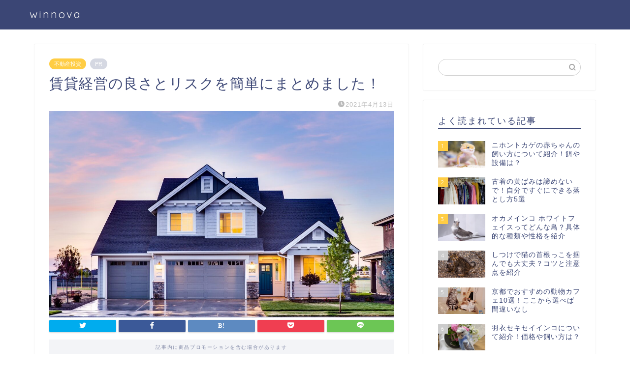

--- FILE ---
content_type: text/html; charset=UTF-8
request_url: https://winnova.net/archives/5870
body_size: 23673
content:
<!DOCTYPE html>
<html lang="ja">
<head prefix="og: http://ogp.me/ns# fb: http://ogp.me/ns/fb# article: http://ogp.me/ns/article#">
<meta charset="utf-8">
<meta http-equiv="X-UA-Compatible" content="IE=edge">
<meta name="viewport" content="width=device-width, initial-scale=1">
<!-- ここからOGP -->
<meta property="og:type" content="blog">
<meta property="og:title" content="賃貸経営の良さとリスクを簡単にまとめました！｜winnova"> 
<meta property="og:url" content="https://winnova.net/archives/5870"> 
<meta property="og:description" content="「不労所得を得たい」「老後のために資産を増やしたい」「コツコツ収益を上げたい」賃貸経営では上記のような願望を叶えることが可能です。働きながら不労所得でお金をためて老後にちょっぴり裕福な人生も楽しめます。この記事では賃貸経営の種類やメリット・デメリットなどを簡単にま..." > 
<meta property="og:image" content="https://winnova.net/wp-content/uploads/2021/04/pexels-binyamin-mellish-106399.jpg">
<meta property="og:site_name" content="winnova">
<meta property="fb:admins" content="">
<meta name="twitter:card" content="summary_large_image">
<!-- ここまでOGP --> 

<meta name="description" itemprop="description" content="「不労所得を得たい」「老後のために資産を増やしたい」「コツコツ収益を上げたい」賃貸経営では上記のような願望を叶えることが可能です。働きながら不労所得でお金をためて老後にちょっぴり裕福な人生も楽しめます。この記事では賃貸経営の種類やメリット・デメリットなどを簡単にま..." >
<link rel="shortcut icon" href="https://winnova.net/wp-content/themes/jin/favicon.ico">
<link rel="canonical" href="https://winnova.net/archives/5870">
<title>賃貸経営の良さとリスクを簡単にまとめました！｜winnova</title>
<meta name='robots' content='max-image-preview:large' />
<link rel='preconnect' href='//platform.twitter.com' crossorigin/><link rel='prefetch' href='//fonts.googleapis.com/css?family=Quicksand' crossorigin/><!-- Google Tag Manager -->
		<script>(function(w,d,s,l,i){w[l]=w[l]||[];w[l].push({'gtm.start':
		new Date().getTime(),event:'gtm.js'});var f=d.getElementsByTagName(s)[0],
		j=d.createElement(s),dl=l!='dataLayer'?'&l='+l:'';j.async=true;j.src=
		'https://www.googletagmanager.com/gtm.js?id='+i+dl;f.parentNode.insertBefore(j,f);
		})(window,document,'script','dataLayer','GTM-MPLKWRS');</script>
		<!-- End Google Tag Manager --><script type="text/javascript">var ajaxurl = "https://winnova.net/wp-admin/admin-ajax.php";</script><script async src="https://pagead2.googlesyndication.com/pagead/js/adsbygoogle.js?client=ca-pub-8981175802834036"
    crossorigin="anonymous"></script><link rel='dns-prefetch' href='//ajax.googleapis.com' />
<link rel='dns-prefetch' href='//cdnjs.cloudflare.com' />
<link rel="alternate" type="application/rss+xml" title="winnova &raquo; フィード" href="https://winnova.net/feed" />
<link rel="alternate" type="application/rss+xml" title="winnova &raquo; コメントフィード" href="https://winnova.net/comments/feed" />
<link rel="alternate" type="application/rss+xml" title="winnova &raquo; 賃貸経営の良さとリスクを簡単にまとめました！ のコメントのフィード" href="https://winnova.net/archives/5870/feed" />
<script type="text/javascript">
window._wpemojiSettings = {"baseUrl":"https:\/\/s.w.org\/images\/core\/emoji\/14.0.0\/72x72\/","ext":".png","svgUrl":"https:\/\/s.w.org\/images\/core\/emoji\/14.0.0\/svg\/","svgExt":".svg","source":{"concatemoji":"https:\/\/winnova.net\/wp-includes\/js\/wp-emoji-release.min.js?ver=6.3.7"}};
/*! This file is auto-generated */
!function(i,n){var o,s,e;function c(e){try{var t={supportTests:e,timestamp:(new Date).valueOf()};sessionStorage.setItem(o,JSON.stringify(t))}catch(e){}}function p(e,t,n){e.clearRect(0,0,e.canvas.width,e.canvas.height),e.fillText(t,0,0);var t=new Uint32Array(e.getImageData(0,0,e.canvas.width,e.canvas.height).data),r=(e.clearRect(0,0,e.canvas.width,e.canvas.height),e.fillText(n,0,0),new Uint32Array(e.getImageData(0,0,e.canvas.width,e.canvas.height).data));return t.every(function(e,t){return e===r[t]})}function u(e,t,n){switch(t){case"flag":return n(e,"\ud83c\udff3\ufe0f\u200d\u26a7\ufe0f","\ud83c\udff3\ufe0f\u200b\u26a7\ufe0f")?!1:!n(e,"\ud83c\uddfa\ud83c\uddf3","\ud83c\uddfa\u200b\ud83c\uddf3")&&!n(e,"\ud83c\udff4\udb40\udc67\udb40\udc62\udb40\udc65\udb40\udc6e\udb40\udc67\udb40\udc7f","\ud83c\udff4\u200b\udb40\udc67\u200b\udb40\udc62\u200b\udb40\udc65\u200b\udb40\udc6e\u200b\udb40\udc67\u200b\udb40\udc7f");case"emoji":return!n(e,"\ud83e\udef1\ud83c\udffb\u200d\ud83e\udef2\ud83c\udfff","\ud83e\udef1\ud83c\udffb\u200b\ud83e\udef2\ud83c\udfff")}return!1}function f(e,t,n){var r="undefined"!=typeof WorkerGlobalScope&&self instanceof WorkerGlobalScope?new OffscreenCanvas(300,150):i.createElement("canvas"),a=r.getContext("2d",{willReadFrequently:!0}),o=(a.textBaseline="top",a.font="600 32px Arial",{});return e.forEach(function(e){o[e]=t(a,e,n)}),o}function t(e){var t=i.createElement("script");t.src=e,t.defer=!0,i.head.appendChild(t)}"undefined"!=typeof Promise&&(o="wpEmojiSettingsSupports",s=["flag","emoji"],n.supports={everything:!0,everythingExceptFlag:!0},e=new Promise(function(e){i.addEventListener("DOMContentLoaded",e,{once:!0})}),new Promise(function(t){var n=function(){try{var e=JSON.parse(sessionStorage.getItem(o));if("object"==typeof e&&"number"==typeof e.timestamp&&(new Date).valueOf()<e.timestamp+604800&&"object"==typeof e.supportTests)return e.supportTests}catch(e){}return null}();if(!n){if("undefined"!=typeof Worker&&"undefined"!=typeof OffscreenCanvas&&"undefined"!=typeof URL&&URL.createObjectURL&&"undefined"!=typeof Blob)try{var e="postMessage("+f.toString()+"("+[JSON.stringify(s),u.toString(),p.toString()].join(",")+"));",r=new Blob([e],{type:"text/javascript"}),a=new Worker(URL.createObjectURL(r),{name:"wpTestEmojiSupports"});return void(a.onmessage=function(e){c(n=e.data),a.terminate(),t(n)})}catch(e){}c(n=f(s,u,p))}t(n)}).then(function(e){for(var t in e)n.supports[t]=e[t],n.supports.everything=n.supports.everything&&n.supports[t],"flag"!==t&&(n.supports.everythingExceptFlag=n.supports.everythingExceptFlag&&n.supports[t]);n.supports.everythingExceptFlag=n.supports.everythingExceptFlag&&!n.supports.flag,n.DOMReady=!1,n.readyCallback=function(){n.DOMReady=!0}}).then(function(){return e}).then(function(){var e;n.supports.everything||(n.readyCallback(),(e=n.source||{}).concatemoji?t(e.concatemoji):e.wpemoji&&e.twemoji&&(t(e.twemoji),t(e.wpemoji)))}))}((window,document),window._wpemojiSettings);
</script>
<style type="text/css">
img.wp-smiley,
img.emoji {
	display: inline !important;
	border: none !important;
	box-shadow: none !important;
	height: 1em !important;
	width: 1em !important;
	margin: 0 0.07em !important;
	vertical-align: -0.1em !important;
	background: none !important;
	padding: 0 !important;
}
</style>
	<link rel='stylesheet' id='wp-block-library-css' href='https://winnova.net/wp-includes/css/dist/block-library/style.min.css?ver=6.3.7' type='text/css' media='all' />
<style id='rinkerg-gutenberg-rinker-style-inline-css' type='text/css'>
.wp-block-create-block-block{background-color:#21759b;color:#fff;padding:2px}

</style>
<style id='classic-theme-styles-inline-css' type='text/css'>
/*! This file is auto-generated */
.wp-block-button__link{color:#fff;background-color:#32373c;border-radius:9999px;box-shadow:none;text-decoration:none;padding:calc(.667em + 2px) calc(1.333em + 2px);font-size:1.125em}.wp-block-file__button{background:#32373c;color:#fff;text-decoration:none}
</style>
<style id='global-styles-inline-css' type='text/css'>
body{--wp--preset--color--black: #000000;--wp--preset--color--cyan-bluish-gray: #abb8c3;--wp--preset--color--white: #ffffff;--wp--preset--color--pale-pink: #f78da7;--wp--preset--color--vivid-red: #cf2e2e;--wp--preset--color--luminous-vivid-orange: #ff6900;--wp--preset--color--luminous-vivid-amber: #fcb900;--wp--preset--color--light-green-cyan: #7bdcb5;--wp--preset--color--vivid-green-cyan: #00d084;--wp--preset--color--pale-cyan-blue: #8ed1fc;--wp--preset--color--vivid-cyan-blue: #0693e3;--wp--preset--color--vivid-purple: #9b51e0;--wp--preset--gradient--vivid-cyan-blue-to-vivid-purple: linear-gradient(135deg,rgba(6,147,227,1) 0%,rgb(155,81,224) 100%);--wp--preset--gradient--light-green-cyan-to-vivid-green-cyan: linear-gradient(135deg,rgb(122,220,180) 0%,rgb(0,208,130) 100%);--wp--preset--gradient--luminous-vivid-amber-to-luminous-vivid-orange: linear-gradient(135deg,rgba(252,185,0,1) 0%,rgba(255,105,0,1) 100%);--wp--preset--gradient--luminous-vivid-orange-to-vivid-red: linear-gradient(135deg,rgba(255,105,0,1) 0%,rgb(207,46,46) 100%);--wp--preset--gradient--very-light-gray-to-cyan-bluish-gray: linear-gradient(135deg,rgb(238,238,238) 0%,rgb(169,184,195) 100%);--wp--preset--gradient--cool-to-warm-spectrum: linear-gradient(135deg,rgb(74,234,220) 0%,rgb(151,120,209) 20%,rgb(207,42,186) 40%,rgb(238,44,130) 60%,rgb(251,105,98) 80%,rgb(254,248,76) 100%);--wp--preset--gradient--blush-light-purple: linear-gradient(135deg,rgb(255,206,236) 0%,rgb(152,150,240) 100%);--wp--preset--gradient--blush-bordeaux: linear-gradient(135deg,rgb(254,205,165) 0%,rgb(254,45,45) 50%,rgb(107,0,62) 100%);--wp--preset--gradient--luminous-dusk: linear-gradient(135deg,rgb(255,203,112) 0%,rgb(199,81,192) 50%,rgb(65,88,208) 100%);--wp--preset--gradient--pale-ocean: linear-gradient(135deg,rgb(255,245,203) 0%,rgb(182,227,212) 50%,rgb(51,167,181) 100%);--wp--preset--gradient--electric-grass: linear-gradient(135deg,rgb(202,248,128) 0%,rgb(113,206,126) 100%);--wp--preset--gradient--midnight: linear-gradient(135deg,rgb(2,3,129) 0%,rgb(40,116,252) 100%);--wp--preset--font-size--small: 13px;--wp--preset--font-size--medium: 20px;--wp--preset--font-size--large: 36px;--wp--preset--font-size--x-large: 42px;--wp--preset--spacing--20: 0.44rem;--wp--preset--spacing--30: 0.67rem;--wp--preset--spacing--40: 1rem;--wp--preset--spacing--50: 1.5rem;--wp--preset--spacing--60: 2.25rem;--wp--preset--spacing--70: 3.38rem;--wp--preset--spacing--80: 5.06rem;--wp--preset--shadow--natural: 6px 6px 9px rgba(0, 0, 0, 0.2);--wp--preset--shadow--deep: 12px 12px 50px rgba(0, 0, 0, 0.4);--wp--preset--shadow--sharp: 6px 6px 0px rgba(0, 0, 0, 0.2);--wp--preset--shadow--outlined: 6px 6px 0px -3px rgba(255, 255, 255, 1), 6px 6px rgba(0, 0, 0, 1);--wp--preset--shadow--crisp: 6px 6px 0px rgba(0, 0, 0, 1);}:where(.is-layout-flex){gap: 0.5em;}:where(.is-layout-grid){gap: 0.5em;}body .is-layout-flow > .alignleft{float: left;margin-inline-start: 0;margin-inline-end: 2em;}body .is-layout-flow > .alignright{float: right;margin-inline-start: 2em;margin-inline-end: 0;}body .is-layout-flow > .aligncenter{margin-left: auto !important;margin-right: auto !important;}body .is-layout-constrained > .alignleft{float: left;margin-inline-start: 0;margin-inline-end: 2em;}body .is-layout-constrained > .alignright{float: right;margin-inline-start: 2em;margin-inline-end: 0;}body .is-layout-constrained > .aligncenter{margin-left: auto !important;margin-right: auto !important;}body .is-layout-constrained > :where(:not(.alignleft):not(.alignright):not(.alignfull)){max-width: var(--wp--style--global--content-size);margin-left: auto !important;margin-right: auto !important;}body .is-layout-constrained > .alignwide{max-width: var(--wp--style--global--wide-size);}body .is-layout-flex{display: flex;}body .is-layout-flex{flex-wrap: wrap;align-items: center;}body .is-layout-flex > *{margin: 0;}body .is-layout-grid{display: grid;}body .is-layout-grid > *{margin: 0;}:where(.wp-block-columns.is-layout-flex){gap: 2em;}:where(.wp-block-columns.is-layout-grid){gap: 2em;}:where(.wp-block-post-template.is-layout-flex){gap: 1.25em;}:where(.wp-block-post-template.is-layout-grid){gap: 1.25em;}.has-black-color{color: var(--wp--preset--color--black) !important;}.has-cyan-bluish-gray-color{color: var(--wp--preset--color--cyan-bluish-gray) !important;}.has-white-color{color: var(--wp--preset--color--white) !important;}.has-pale-pink-color{color: var(--wp--preset--color--pale-pink) !important;}.has-vivid-red-color{color: var(--wp--preset--color--vivid-red) !important;}.has-luminous-vivid-orange-color{color: var(--wp--preset--color--luminous-vivid-orange) !important;}.has-luminous-vivid-amber-color{color: var(--wp--preset--color--luminous-vivid-amber) !important;}.has-light-green-cyan-color{color: var(--wp--preset--color--light-green-cyan) !important;}.has-vivid-green-cyan-color{color: var(--wp--preset--color--vivid-green-cyan) !important;}.has-pale-cyan-blue-color{color: var(--wp--preset--color--pale-cyan-blue) !important;}.has-vivid-cyan-blue-color{color: var(--wp--preset--color--vivid-cyan-blue) !important;}.has-vivid-purple-color{color: var(--wp--preset--color--vivid-purple) !important;}.has-black-background-color{background-color: var(--wp--preset--color--black) !important;}.has-cyan-bluish-gray-background-color{background-color: var(--wp--preset--color--cyan-bluish-gray) !important;}.has-white-background-color{background-color: var(--wp--preset--color--white) !important;}.has-pale-pink-background-color{background-color: var(--wp--preset--color--pale-pink) !important;}.has-vivid-red-background-color{background-color: var(--wp--preset--color--vivid-red) !important;}.has-luminous-vivid-orange-background-color{background-color: var(--wp--preset--color--luminous-vivid-orange) !important;}.has-luminous-vivid-amber-background-color{background-color: var(--wp--preset--color--luminous-vivid-amber) !important;}.has-light-green-cyan-background-color{background-color: var(--wp--preset--color--light-green-cyan) !important;}.has-vivid-green-cyan-background-color{background-color: var(--wp--preset--color--vivid-green-cyan) !important;}.has-pale-cyan-blue-background-color{background-color: var(--wp--preset--color--pale-cyan-blue) !important;}.has-vivid-cyan-blue-background-color{background-color: var(--wp--preset--color--vivid-cyan-blue) !important;}.has-vivid-purple-background-color{background-color: var(--wp--preset--color--vivid-purple) !important;}.has-black-border-color{border-color: var(--wp--preset--color--black) !important;}.has-cyan-bluish-gray-border-color{border-color: var(--wp--preset--color--cyan-bluish-gray) !important;}.has-white-border-color{border-color: var(--wp--preset--color--white) !important;}.has-pale-pink-border-color{border-color: var(--wp--preset--color--pale-pink) !important;}.has-vivid-red-border-color{border-color: var(--wp--preset--color--vivid-red) !important;}.has-luminous-vivid-orange-border-color{border-color: var(--wp--preset--color--luminous-vivid-orange) !important;}.has-luminous-vivid-amber-border-color{border-color: var(--wp--preset--color--luminous-vivid-amber) !important;}.has-light-green-cyan-border-color{border-color: var(--wp--preset--color--light-green-cyan) !important;}.has-vivid-green-cyan-border-color{border-color: var(--wp--preset--color--vivid-green-cyan) !important;}.has-pale-cyan-blue-border-color{border-color: var(--wp--preset--color--pale-cyan-blue) !important;}.has-vivid-cyan-blue-border-color{border-color: var(--wp--preset--color--vivid-cyan-blue) !important;}.has-vivid-purple-border-color{border-color: var(--wp--preset--color--vivid-purple) !important;}.has-vivid-cyan-blue-to-vivid-purple-gradient-background{background: var(--wp--preset--gradient--vivid-cyan-blue-to-vivid-purple) !important;}.has-light-green-cyan-to-vivid-green-cyan-gradient-background{background: var(--wp--preset--gradient--light-green-cyan-to-vivid-green-cyan) !important;}.has-luminous-vivid-amber-to-luminous-vivid-orange-gradient-background{background: var(--wp--preset--gradient--luminous-vivid-amber-to-luminous-vivid-orange) !important;}.has-luminous-vivid-orange-to-vivid-red-gradient-background{background: var(--wp--preset--gradient--luminous-vivid-orange-to-vivid-red) !important;}.has-very-light-gray-to-cyan-bluish-gray-gradient-background{background: var(--wp--preset--gradient--very-light-gray-to-cyan-bluish-gray) !important;}.has-cool-to-warm-spectrum-gradient-background{background: var(--wp--preset--gradient--cool-to-warm-spectrum) !important;}.has-blush-light-purple-gradient-background{background: var(--wp--preset--gradient--blush-light-purple) !important;}.has-blush-bordeaux-gradient-background{background: var(--wp--preset--gradient--blush-bordeaux) !important;}.has-luminous-dusk-gradient-background{background: var(--wp--preset--gradient--luminous-dusk) !important;}.has-pale-ocean-gradient-background{background: var(--wp--preset--gradient--pale-ocean) !important;}.has-electric-grass-gradient-background{background: var(--wp--preset--gradient--electric-grass) !important;}.has-midnight-gradient-background{background: var(--wp--preset--gradient--midnight) !important;}.has-small-font-size{font-size: var(--wp--preset--font-size--small) !important;}.has-medium-font-size{font-size: var(--wp--preset--font-size--medium) !important;}.has-large-font-size{font-size: var(--wp--preset--font-size--large) !important;}.has-x-large-font-size{font-size: var(--wp--preset--font-size--x-large) !important;}
.wp-block-navigation a:where(:not(.wp-element-button)){color: inherit;}
:where(.wp-block-post-template.is-layout-flex){gap: 1.25em;}:where(.wp-block-post-template.is-layout-grid){gap: 1.25em;}
:where(.wp-block-columns.is-layout-flex){gap: 2em;}:where(.wp-block-columns.is-layout-grid){gap: 2em;}
.wp-block-pullquote{font-size: 1.5em;line-height: 1.6;}
</style>
<link rel='stylesheet' id='webtasu-style-css' href='https://winnova.net/wp-content/plugins/webtasu-writing/webtasu-style.css?ver=1.5.1' type='text/css' media='all' />
<link rel='stylesheet' id='shortcode-css' href='https://winnova.net/wp-content/plugins/webtasu-writing/library/css/stork-shortcode.css?ver=1.5.1' type='text/css' media='all' />
<link rel='stylesheet' id='rtoc-css' href='https://winnova.net/wp-content/plugins/webtasu-writing/include/rtoc.css?ver=1.5.1' type='text/css' media='all' />
<link rel='stylesheet' id='yyi_rinker_stylesheet-css' href='https://winnova.net/wp-content/plugins/yyi-rinker/css/style.css?v=1.10.2&#038;ver=6.3.7' type='text/css' media='all' />
<link rel='stylesheet' id='parent-style-css' href='https://winnova.net/wp-content/themes/jin/style.css?ver=6.3.7' type='text/css' media='all' />
<link rel='stylesheet' id='theme-style-css' href='https://winnova.net/wp-content/themes/jin-child/style.css?ver=6.3.7' type='text/css' media='all' />
<link rel='stylesheet' id='swiper-style-css' href='https://cdnjs.cloudflare.com/ajax/libs/Swiper/4.0.7/css/swiper.min.css?ver=6.3.7' type='text/css' media='all' />
<link rel='stylesheet' id='tablepress-default-css' href='https://winnova.net/wp-content/plugins/tablepress/css/build/default.css?ver=2.1.7' type='text/css' media='all' />
<link rel="https://api.w.org/" href="https://winnova.net/wp-json/" /><link rel="alternate" type="application/json" href="https://winnova.net/wp-json/wp/v2/posts/5870" /><link rel='shortlink' href='https://winnova.net/?p=5870' />
<link rel="alternate" type="application/json+oembed" href="https://winnova.net/wp-json/oembed/1.0/embed?url=https%3A%2F%2Fwinnova.net%2Farchives%2F5870" />
<link rel="alternate" type="text/xml+oembed" href="https://winnova.net/wp-json/oembed/1.0/embed?url=https%3A%2F%2Fwinnova.net%2Farchives%2F5870&#038;format=xml" />
<style>
.yyi-rinker-images {
    display: flex;
    justify-content: center;
    align-items: center;
    position: relative;

}
div.yyi-rinker-image img.yyi-rinker-main-img.hidden {
    display: none;
}

.yyi-rinker-images-arrow {
    cursor: pointer;
    position: absolute;
    top: 50%;
    display: block;
    margin-top: -11px;
    opacity: 0.6;
    width: 22px;
}

.yyi-rinker-images-arrow-left{
    left: -10px;
}
.yyi-rinker-images-arrow-right{
    right: -10px;
}

.yyi-rinker-images-arrow-left.hidden {
    display: none;
}

.yyi-rinker-images-arrow-right.hidden {
    display: none;
}
div.yyi-rinker-contents.yyi-rinker-design-tate  div.yyi-rinker-box{
    flex-direction: column;
}

div.yyi-rinker-contents.yyi-rinker-design-slim div.yyi-rinker-box .yyi-rinker-links {
    flex-direction: column;
}

div.yyi-rinker-contents.yyi-rinker-design-slim div.yyi-rinker-info {
    width: 100%;
}

div.yyi-rinker-contents.yyi-rinker-design-slim .yyi-rinker-title {
    text-align: center;
}

div.yyi-rinker-contents.yyi-rinker-design-slim .yyi-rinker-links {
    text-align: center;
}
div.yyi-rinker-contents.yyi-rinker-design-slim .yyi-rinker-image {
    margin: auto;
}

div.yyi-rinker-contents.yyi-rinker-design-slim div.yyi-rinker-info ul.yyi-rinker-links li {
	align-self: stretch;
}
div.yyi-rinker-contents.yyi-rinker-design-slim div.yyi-rinker-box div.yyi-rinker-info {
	padding: 0;
}
div.yyi-rinker-contents.yyi-rinker-design-slim div.yyi-rinker-box {
	flex-direction: column;
	padding: 14px 5px 0;
}

.yyi-rinker-design-slim div.yyi-rinker-box div.yyi-rinker-info {
	text-align: center;
}

.yyi-rinker-design-slim div.price-box span.price {
	display: block;
}

div.yyi-rinker-contents.yyi-rinker-design-slim div.yyi-rinker-info div.yyi-rinker-title a{
	font-size:16px;
}

div.yyi-rinker-contents.yyi-rinker-design-slim ul.yyi-rinker-links li.amazonkindlelink:before,  div.yyi-rinker-contents.yyi-rinker-design-slim ul.yyi-rinker-links li.amazonlink:before,  div.yyi-rinker-contents.yyi-rinker-design-slim ul.yyi-rinker-links li.rakutenlink:before,  div.yyi-rinker-contents.yyi-rinker-design-slim ul.yyi-rinker-links li.yahoolink:before {
	font-size:12px;
}

div.yyi-rinker-contents.yyi-rinker-design-slim ul.yyi-rinker-links li a {
	font-size: 13px;
}
.entry-content ul.yyi-rinker-links li {
	padding: 0;
}

div.yyi-rinker-contents .yyi-rinker-attention.attention_desing_right_ribbon {
    width: 89px;
    height: 91px;
    position: absolute;
    top: -1px;
    right: -1px;
    left: auto;
    overflow: hidden;
}

div.yyi-rinker-contents .yyi-rinker-attention.attention_desing_right_ribbon span {
    display: inline-block;
    width: 146px;
    position: absolute;
    padding: 4px 0;
    left: -13px;
    top: 12px;
    text-align: center;
    font-size: 12px;
    line-height: 24px;
    -webkit-transform: rotate(45deg);
    transform: rotate(45deg);
    box-shadow: 0 1px 3px rgba(0, 0, 0, 0.2);
}

div.yyi-rinker-contents .yyi-rinker-attention.attention_desing_right_ribbon {
    background: none;
}
.yyi-rinker-attention.attention_desing_right_ribbon .yyi-rinker-attention-after,
.yyi-rinker-attention.attention_desing_right_ribbon .yyi-rinker-attention-before{
display:none;
}
div.yyi-rinker-use-right_ribbon div.yyi-rinker-title {
    margin-right: 2rem;
}

				</style>	<style type="text/css">
		#wrapper {
			background-color: #fff;
			background-image: url();
					}

		.related-entry-headline-text span:before,
		#comment-title span:before,
		#reply-title span:before {
			background-color: #3b4675;
			border-color: #3b4675 !important;
		}

		#breadcrumb:after,
		#page-top a {
			background-color: #3b4675;
		}

		footer {
			background-color: #3b4675;
		}

		.footer-inner a,
		#copyright,
		#copyright-center {
			border-color: #fff !important;
			color: #fff !important;
		}

		#footer-widget-area {
			border-color: #fff !important;
		}

		.page-top-footer a {
			color: #3b4675 !important;
		}

		#breadcrumb ul li,
		#breadcrumb ul li a {
			color: #3b4675 !important;
		}

		body,
		a,
		a:link,
		a:visited,
		.my-profile,
		.widgettitle,
		.tabBtn-mag label {
			color: #3b4675;
		}

		a:hover {
			color: #008db7;
		}

		.widget_nav_menu ul>li>a:before,
		.widget_categories ul>li>a:before,
		.widget_pages ul>li>a:before,
		.widget_recent_entries ul>li>a:before,
		.widget_archive ul>li>a:before,
		.widget_archive form:after,
		.widget_categories form:after,
		.widget_nav_menu ul>li>ul.sub-menu>li>a:before,
		.widget_categories ul>li>.children>li>a:before,
		.widget_pages ul>li>.children>li>a:before,
		.widget_nav_menu ul>li>ul.sub-menu>li>ul.sub-menu li>a:before,
		.widget_categories ul>li>.children>li>.children li>a:before,
		.widget_pages ul>li>.children>li>.children li>a:before {
			color: #3b4675;
		}

		.widget_nav_menu ul .sub-menu .sub-menu li a:before {
			background-color: #3b4675 !important;
		}
		.d--labeling-act-border{
			border-color: rgba(59,70,117,0.18);
		}
		.c--labeling-act.d--labeling-act-solid{
			background-color: rgba(59,70,117,0.06);
		}
		.a--labeling-act{
			color: rgba(59,70,117,0.6);
		}
		.a--labeling-small-act span{
			background-color: rgba(59,70,117,0.21);
		}


		footer .footer-widget,
		footer .footer-widget a,
		footer .footer-widget ul li,
		.footer-widget.widget_nav_menu ul>li>a:before,
		.footer-widget.widget_categories ul>li>a:before,
		.footer-widget.widget_recent_entries ul>li>a:before,
		.footer-widget.widget_pages ul>li>a:before,
		.footer-widget.widget_archive ul>li>a:before,
		footer .widget_tag_cloud .tagcloud a:before {
			color: #fff !important;
			border-color: #fff !important;
		}

		footer .footer-widget .widgettitle {
			color: #fff !important;
			border-color: #ffcd44 !important;
		}

		footer .widget_nav_menu ul .children .children li a:before,
		footer .widget_categories ul .children .children li a:before,
		footer .widget_nav_menu ul .sub-menu .sub-menu li a:before {
			background-color: #fff !important;
		}

		#drawernav a:hover,
		.post-list-title,
		#prev-next p,
		#toc_container .toc_list li a {
			color: #3b4675 !important;
		}

		#header-box {
			background-color: #3b4675;
		}

		@media (min-width: 768px) {

			#header-box .header-box10-bg:before,
			#header-box .header-box11-bg:before {
				border-radius: 2px;
			}
		}

		@media (min-width: 768px) {
			.top-image-meta {
				margin-top: calc(0px - 30px);
			}
		}

		@media (min-width: 1200px) {
			.top-image-meta {
				margin-top: calc(0px);
			}
		}

		.pickup-contents:before {
			background-color: #3b4675 !important;
		}

		.main-image-text {
			color: #555;
		}

		.main-image-text-sub {
			color: #555;
		}

		@media (min-width: 481px) {
			#site-info {
				padding-top: 15px !important;
				padding-bottom: 15px !important;
			}
		}

		#site-info span a {
			color: #f4f4f4 !important;
		}

		#headmenu .headsns .line a svg {
			fill: #f4f4f4 !important;
		}

		#headmenu .headsns a,
		#headmenu {
			color: #f4f4f4 !important;
			border-color: #f4f4f4 !important;
		}

		.profile-follow .line-sns a svg {
			fill: #3b4675 !important;
		}

		.profile-follow .line-sns a:hover svg {
			fill: #ffcd44 !important;
		}

		.profile-follow a {
			color: #3b4675 !important;
			border-color: #3b4675 !important;
		}

		.profile-follow a:hover,
		#headmenu .headsns a:hover {
			color: #ffcd44 !important;
			border-color: #ffcd44 !important;
		}

		.search-box:hover {
			color: #ffcd44 !important;
			border-color: #ffcd44 !important;
		}

		#header #headmenu .headsns .line a:hover svg {
			fill: #ffcd44 !important;
		}

		.cps-icon-bar,
		#navtoggle:checked+.sp-menu-open .cps-icon-bar {
			background-color: #f4f4f4;
		}

		#nav-container {
			background-color: #fff;
		}

		.menu-box .menu-item svg {
			fill: #f4f4f4;
		}

		#drawernav ul.menu-box>li>a,
		#drawernav2 ul.menu-box>li>a,
		#drawernav3 ul.menu-box>li>a,
		#drawernav4 ul.menu-box>li>a,
		#drawernav5 ul.menu-box>li>a,
		#drawernav ul.menu-box>li.menu-item-has-children:after,
		#drawernav2 ul.menu-box>li.menu-item-has-children:after,
		#drawernav3 ul.menu-box>li.menu-item-has-children:after,
		#drawernav4 ul.menu-box>li.menu-item-has-children:after,
		#drawernav5 ul.menu-box>li.menu-item-has-children:after {
			color: #f4f4f4 !important;
		}

		#drawernav ul.menu-box li a,
		#drawernav2 ul.menu-box li a,
		#drawernav3 ul.menu-box li a,
		#drawernav4 ul.menu-box li a,
		#drawernav5 ul.menu-box li a {
			font-size: 14px !important;
		}

		#drawernav3 ul.menu-box>li {
			color: #3b4675 !important;
		}

		#drawernav4 .menu-box>.menu-item>a:after,
		#drawernav3 .menu-box>.menu-item>a:after,
		#drawernav .menu-box>.menu-item>a:after {
			background-color: #f4f4f4 !important;
		}

		#drawernav2 .menu-box>.menu-item:hover,
		#drawernav5 .menu-box>.menu-item:hover {
			border-top-color: #3b4675 !important;
		}

		.cps-info-bar a {
			background-color: #ffcd44 !important;
		}

		@media (min-width: 768px) {
			.post-list-mag .post-list-item:not(:nth-child(2n)) {
				margin-right: 2.6%;
			}
		}

		@media (min-width: 768px) {

			#tab-1:checked~.tabBtn-mag li [for="tab-1"]:after,
			#tab-2:checked~.tabBtn-mag li [for="tab-2"]:after,
			#tab-3:checked~.tabBtn-mag li [for="tab-3"]:after,
			#tab-4:checked~.tabBtn-mag li [for="tab-4"]:after {
				border-top-color: #3b4675 !important;
			}

			.tabBtn-mag label {
				border-bottom-color: #3b4675 !important;
			}
		}

		#tab-1:checked~.tabBtn-mag li [for="tab-1"],
		#tab-2:checked~.tabBtn-mag li [for="tab-2"],
		#tab-3:checked~.tabBtn-mag li [for="tab-3"],
		#tab-4:checked~.tabBtn-mag li [for="tab-4"],
		#prev-next a.next:after,
		#prev-next a.prev:after,
		.more-cat-button a:hover span:before {
			background-color: #3b4675 !important;
		}


		.swiper-slide .post-list-cat,
		.post-list-mag .post-list-cat,
		.post-list-mag3col .post-list-cat,
		.post-list-mag-sp1col .post-list-cat,
		.swiper-pagination-bullet-active,
		.pickup-cat,
		.post-list .post-list-cat,
		#breadcrumb .bcHome a:hover span:before,
		.popular-item:nth-child(1) .pop-num,
		.popular-item:nth-child(2) .pop-num,
		.popular-item:nth-child(3) .pop-num {
			background-color: #ffcd44 !important;
		}

		.sidebar-btn a,
		.profile-sns-menu {
			background-color: #ffcd44 !important;
		}

		.sp-sns-menu a,
		.pickup-contents-box a:hover .pickup-title {
			border-color: #3b4675 !important;
			color: #3b4675 !important;
		}

		.pro-line svg {
			fill: #3b4675 !important;
		}

		.cps-post-cat a,
		.meta-cat,
		.popular-cat {
			background-color: #ffcd44 !important;
			border-color: #ffcd44 !important;
		}

		.tagicon,
		.tag-box a,
		#toc_container .toc_list>li,
		#toc_container .toc_title {
			color: #3b4675 !important;
		}

		.widget_tag_cloud a::before {
			color: #3b4675 !important;
		}

		.tag-box a,
		#toc_container:before {
			border-color: #3b4675 !important;
		}

		.cps-post-cat a:hover {
			color: #008db7 !important;
		}

		.pagination li:not([class*="current"]) a:hover,
		.widget_tag_cloud a:hover {
			background-color: #3b4675 !important;
		}

		.pagination li:not([class*="current"]) a:hover {
			opacity: 0.5 !important;
		}

		.pagination li.current a {
			background-color: #3b4675 !important;
			border-color: #3b4675 !important;
		}

		.nextpage a:hover span {
			color: #3b4675 !important;
			border-color: #3b4675 !important;
		}

		.cta-content:before {
			background-color: #6FBFCA !important;
		}

		.cta-text,
		.info-title {
			color: #fff !important;
		}

		#footer-widget-area.footer_style1 .widgettitle {
			border-color: #ffcd44 !important;
		}

		.sidebar_style1 .widgettitle,
		.sidebar_style5 .widgettitle {
			border-color: #3b4675 !important;
		}

		.sidebar_style2 .widgettitle,
		.sidebar_style4 .widgettitle,
		.sidebar_style6 .widgettitle,
		#home-bottom-widget .widgettitle,
		#home-top-widget .widgettitle,
		#post-bottom-widget .widgettitle,
		#post-top-widget .widgettitle {
			background-color: #3b4675 !important;
		}

		#home-bottom-widget .widget_search .search-box input[type="submit"],
		#home-top-widget .widget_search .search-box input[type="submit"],
		#post-bottom-widget .widget_search .search-box input[type="submit"],
		#post-top-widget .widget_search .search-box input[type="submit"] {
			background-color: #ffcd44 !important;
		}

		.tn-logo-size {
			font-size: 160% !important;
		}

		@media (min-width: 481px) {
			.tn-logo-size img {
				width: calc(160%*0.5) !important;
			}
		}

		@media (min-width: 768px) {
			.tn-logo-size img {
				width: calc(160%*2.2) !important;
			}
		}

		@media (min-width: 1200px) {
			.tn-logo-size img {
				width: 160% !important;
			}
		}

		.sp-logo-size {
			font-size: 100% !important;
		}

		.sp-logo-size img {
			width: 100% !important;
		}

		.cps-post-main ul>li:before,
		.cps-post-main ol>li:before {
			background-color: #ffcd44 !important;
		}

		.profile-card .profile-title {
			background-color: #3b4675 !important;
		}

		.profile-card {
			border-color: #3b4675 !important;
		}

		.cps-post-main a {
			color: #008db7;
		}

		.cps-post-main .marker {
			background: -webkit-linear-gradient(transparent 60%, #ffcedb 0%);
			background: linear-gradient(transparent 60%, #ffcedb 0%);
		}

		.cps-post-main .marker2 {
			background: -webkit-linear-gradient(transparent 60%, #a9eaf2 0%);
			background: linear-gradient(transparent 60%, #a9eaf2 0%);
		}

		.cps-post-main .jic-sc {
			color: #e9546b;
		}


		.simple-box1 {
			border-color: #ef9b9b !important;
		}

		.simple-box2 {
			border-color: #f2bf7d !important;
		}

		.simple-box3 {
			border-color: #b5e28a !important;
		}

		.simple-box4 {
			border-color: #7badd8 !important;
		}

		.simple-box4:before {
			background-color: #7badd8;
		}

		.simple-box5 {
			border-color: #e896c7 !important;
		}

		.simple-box5:before {
			background-color: #e896c7;
		}

		.simple-box6 {
			background-color: #fffdef !important;
		}

		.simple-box7 {
			border-color: #def1f9 !important;
		}

		.simple-box7:before {
			background-color: #def1f9 !important;
		}

		.simple-box8 {
			border-color: #96ddc1 !important;
		}

		.simple-box8:before {
			background-color: #96ddc1 !important;
		}

		.simple-box9:before {
			background-color: #e1c0e8 !important;
		}

		.simple-box9:after {
			border-color: #e1c0e8 #e1c0e8 #fff #fff !important;
		}

		.kaisetsu-box1:before,
		.kaisetsu-box1-title {
			background-color: #ffb49e !important;
		}

		.kaisetsu-box2 {
			border-color: #89c2f4 !important;
		}

		.kaisetsu-box2-title {
			background-color: #89c2f4 !important;
		}

		.kaisetsu-box4 {
			border-color: #ea91a9 !important;
		}

		.kaisetsu-box4-title {
			background-color: #ea91a9 !important;
		}

		.kaisetsu-box5:before {
			background-color: #57b3ba !important;
		}

		.kaisetsu-box5-title {
			background-color: #57b3ba !important;
		}

		.concept-box1 {
			border-color: #85db8f !important;
		}

		.concept-box1:after {
			background-color: #85db8f !important;
		}

		.concept-box1:before {
			content: "ポイント" !important;
			color: #85db8f !important;
		}

		.concept-box2 {
			border-color: #f7cf6a !important;
		}

		.concept-box2:after {
			background-color: #f7cf6a !important;
		}

		.concept-box2:before {
			content: "注意点" !important;
			color: #f7cf6a !important;
		}

		.concept-box3 {
			border-color: #86cee8 !important;
		}

		.concept-box3:after {
			background-color: #86cee8 !important;
		}

		.concept-box3:before {
			content: "良い例" !important;
			color: #86cee8 !important;
		}

		.concept-box4 {
			border-color: #ed8989 !important;
		}

		.concept-box4:after {
			background-color: #ed8989 !important;
		}

		.concept-box4:before {
			content: "悪い例" !important;
			color: #ed8989 !important;
		}

		.concept-box5 {
			border-color: #9e9e9e !important;
		}

		.concept-box5:after {
			background-color: #9e9e9e !important;
		}

		.concept-box5:before {
			content: "参考" !important;
			color: #9e9e9e !important;
		}

		.concept-box6 {
			border-color: #8eaced !important;
		}

		.concept-box6:after {
			background-color: #8eaced !important;
		}

		.concept-box6:before {
			content: "メモ" !important;
			color: #8eaced !important;
		}

		.innerlink-box1,
		.blog-card {
			border-color: #73bc9b !important;
		}

		.innerlink-box1-title {
			background-color: #73bc9b !important;
			border-color: #73bc9b !important;
		}

		.innerlink-box1:before,
		.blog-card-hl-box {
			background-color: #73bc9b !important;
		}

		.jin-ac-box01-title::after {
			color: #3b4675;
		}

		.color-button01 a,
		.color-button01 a:hover,
		.color-button01:before {
			background-color: #008db7 !important;
		}

		.top-image-btn-color a,
		.top-image-btn-color a:hover,
		.top-image-btn-color:before {
			background-color: #ffcd44 !important;
		}

		.color-button02 a,
		.color-button02 a:hover,
		.color-button02:before {
			background-color: #d9333f !important;
		}

		.color-button01-big a,
		.color-button01-big a:hover,
		.color-button01-big:before {
			background-color: #3296d1 !important;
		}

		.color-button01-big a,
		.color-button01-big:before {
			border-radius: 5px !important;
		}

		.color-button01-big a {
			padding-top: 20px !important;
			padding-bottom: 20px !important;
		}

		.color-button02-big a,
		.color-button02-big a:hover,
		.color-button02-big:before {
			background-color: #83d159 !important;
		}

		.color-button02-big a,
		.color-button02-big:before {
			border-radius: 5px !important;
		}

		.color-button02-big a {
			padding-top: 20px !important;
			padding-bottom: 20px !important;
		}

		.color-button01-big {
			width: 75% !important;
		}

		.color-button02-big {
			width: 75% !important;
		}

		.top-image-btn-color:before,
		.color-button01:before,
		.color-button02:before,
		.color-button01-big:before,
		.color-button02-big:before {
			bottom: -1px;
			left: -1px;
			width: 100%;
			height: 100%;
			border-radius: 6px;
			box-shadow: 0px 1px 5px 0px rgba(0, 0, 0, 0.25);
			-webkit-transition: all .4s;
			transition: all .4s;
		}

		.top-image-btn-color a:hover,
		.color-button01 a:hover,
		.color-button02 a:hover,
		.color-button01-big a:hover,
		.color-button02-big a:hover {
			-webkit-transform: translateY(2px);
			transform: translateY(2px);
			-webkit-filter: brightness(0.95);
			filter: brightness(0.95);
		}

		.top-image-btn-color:hover:before,
		.color-button01:hover:before,
		.color-button02:hover:before,
		.color-button01-big:hover:before,
		.color-button02-big:hover:before {
			-webkit-transform: translateY(2px);
			transform: translateY(2px);
			box-shadow: none !important;
		}

		.h2-style01 h2,
		.h2-style02 h2:before,
		.h2-style03 h2,
		.h2-style04 h2:before,
		.h2-style05 h2,
		.h2-style07 h2:before,
		.h2-style07 h2:after,
		.h3-style03 h3:before,
		.h3-style02 h3:before,
		.h3-style05 h3:before,
		.h3-style07 h3:before,
		.h2-style08 h2:after,
		.h2-style10 h2:before,
		.h2-style10 h2:after,
		.h3-style02 h3:after,
		.h4-style02 h4:before {
			background-color: #3b4675 !important;
		}

		.h3-style01 h3,
		.h3-style04 h3,
		.h3-style05 h3,
		.h3-style06 h3,
		.h4-style01 h4,
		.h2-style02 h2,
		.h2-style08 h2,
		.h2-style08 h2:before,
		.h2-style09 h2,
		.h4-style03 h4 {
			border-color: #3b4675 !important;
		}

		.h2-style05 h2:before {
			border-top-color: #3b4675 !important;
		}

		.h2-style06 h2:before,
		.sidebar_style3 .widgettitle:after {
			background-image: linear-gradient(-45deg,
					transparent 25%,
					#3b4675 25%,
					#3b4675 50%,
					transparent 50%,
					transparent 75%,
					#3b4675 75%,
					#3b4675);
		}

		.jin-h2-icons.h2-style02 h2 .jic:before,
		.jin-h2-icons.h2-style04 h2 .jic:before,
		.jin-h2-icons.h2-style06 h2 .jic:before,
		.jin-h2-icons.h2-style07 h2 .jic:before,
		.jin-h2-icons.h2-style08 h2 .jic:before,
		.jin-h2-icons.h2-style09 h2 .jic:before,
		.jin-h2-icons.h2-style10 h2 .jic:before,
		.jin-h3-icons.h3-style01 h3 .jic:before,
		.jin-h3-icons.h3-style02 h3 .jic:before,
		.jin-h3-icons.h3-style03 h3 .jic:before,
		.jin-h3-icons.h3-style04 h3 .jic:before,
		.jin-h3-icons.h3-style05 h3 .jic:before,
		.jin-h3-icons.h3-style06 h3 .jic:before,
		.jin-h3-icons.h3-style07 h3 .jic:before,
		.jin-h4-icons.h4-style01 h4 .jic:before,
		.jin-h4-icons.h4-style02 h4 .jic:before,
		.jin-h4-icons.h4-style03 h4 .jic:before,
		.jin-h4-icons.h4-style04 h4 .jic:before {
			color: #3b4675;
		}

		@media all and (-ms-high-contrast:none) {

			*::-ms-backdrop,
			.color-button01:before,
			.color-button02:before,
			.color-button01-big:before,
			.color-button02-big:before {
				background-color: #595857 !important;
			}
		}

		.jin-lp-h2 h2,
		.jin-lp-h2 h2 {
			background-color: transparent !important;
			border-color: transparent !important;
			color: #3b4675 !important;
		}

		.jincolumn-h3style2 {
			border-color: #3b4675 !important;
		}

		.jinlph2-style1 h2:first-letter {
			color: #3b4675 !important;
		}

		.jinlph2-style2 h2,
		.jinlph2-style3 h2 {
			border-color: #3b4675 !important;
		}

		.jin-photo-title .jin-fusen1-down,
		.jin-photo-title .jin-fusen1-even,
		.jin-photo-title .jin-fusen1-up {
			border-left-color: #3b4675;
		}

		.jin-photo-title .jin-fusen2,
		.jin-photo-title .jin-fusen3 {
			background-color: #3b4675;
		}

		.jin-photo-title .jin-fusen2:before,
		.jin-photo-title .jin-fusen3:before {
			border-top-color: #3b4675;
		}

		.has-huge-font-size {
			font-size: 42px !important;
		}

		.has-large-font-size {
			font-size: 36px !important;
		}

		.has-medium-font-size {
			font-size: 20px !important;
		}

		.has-normal-font-size {
			font-size: 16px !important;
		}

		.has-small-font-size {
			font-size: 13px !important;
		}
	</style>
	<style type="text/css">
		/*<!-- rtoc -->*/
		.rtoc-mokuji-content {
			background-color: #ffffff;
		}

		.rtoc-mokuji-content.frame1 {
			border: 1px solid #3f9cff;
		}

		.rtoc-mokuji-content #rtoc-mokuji-title {
			color: #555555;
		}

		.rtoc-mokuji-content .rtoc-mokuji li>a {
			color: #555555;
		}

		.rtoc-mokuji-content .mokuji_ul.level-1>.rtoc-item::before {
			background-color: #3f9cff !important;
		}

		.rtoc-mokuji-content .mokuji_ul.level-2>.rtoc-item::before {
			background-color: #3f9cff !important;
		}

		.rtoc-mokuji-content.frame2::before,
		.rtoc-mokuji-content.frame3,
		.rtoc-mokuji-content.frame4,
		.rtoc-mokuji-content.frame5 {
			border-color: #3f9cff !important;
		}

		.rtoc-mokuji-content.frame5::before,
		.rtoc-mokuji-content.frame5::after {
			background-color: #3f9cff;
		}

		.widget_block #rtoc-mokuji-widget-wrapper .rtoc-mokuji.level-1 .rtoc-item.rtoc-current:after,
		.widget #rtoc-mokuji-widget-wrapper .rtoc-mokuji.level-1 .rtoc-item.rtoc-current:after,
		#scrollad #rtoc-mokuji-widget-wrapper .rtoc-mokuji.level-1 .rtoc-item.rtoc-current:after,
		#sideBarTracking #rtoc-mokuji-widget-wrapper .rtoc-mokuji.level-1 .rtoc-item.rtoc-current:after {
			background-color: #3f9cff !important;
		}

		.cls-1,
		.cls-2 {
			stroke: #3f9cff;
		}

		.rtoc-mokuji-content .decimal_ol.level-2>.rtoc-item::before,
		.rtoc-mokuji-content .mokuji_ol.level-2>.rtoc-item::before,
		.rtoc-mokuji-content .decimal_ol.level-2>.rtoc-item::after,
		.rtoc-mokuji-content .decimal_ol.level-2>.rtoc-item::after {
			color: #3f9cff;
			background-color: #3f9cff;
		}

		.rtoc-mokuji-content .rtoc-mokuji.level-1>.rtoc-item::before {
			color: #3f9cff;
		}

		.rtoc-mokuji-content .decimal_ol>.rtoc-item::after {
			background-color: #3f9cff;
		}

		.rtoc-mokuji-content .decimal_ol>.rtoc-item::before {
			color: #3f9cff;
		}

		/*rtoc_return*/
		#rtoc_return a::before {
			background-image: url(https://winnova.net/wp-content/plugins/rich-table-of-content/include/../img/rtoc_return.png);
		}

		#rtoc_return a {
			background-color:  !important;
		}

		/* アクセントポイント */
		.rtoc-mokuji-content .level-1>.rtoc-item #rtocAC.accent-point::after {
			background-color: #3f9cff;
		}

		.rtoc-mokuji-content .level-2>.rtoc-item #rtocAC.accent-point::after {
			background-color: #3f9cff;
		}

		/* rtoc_addon */
			</style>
				<style type="text/css">
				.rtoc-mokuji-content #rtoc-mokuji-title {
					color: ;
				}

				.rtoc-mokuji-content.frame2::before,
				.rtoc-mokuji-content.frame3,
				.rtoc-mokuji-content.frame4,
				.rtoc-mokuji-content.frame5 {
					border-color: ;
				}

				.rtoc-mokuji-content .decimal_ol>.rtoc-item::before,
				.rtoc-mokuji-content .decimal_ol.level-2>.rtoc-item::before,
				.rtoc-mokuji-content .mokuji_ol>.rtoc-item::before {
					color: ;
				}

				.rtoc-mokuji-content .decimal_ol>.rtoc-item::after,
				.rtoc-mokuji-content .decimal_ol>.rtoc-item::after,
				.rtoc-mokuji-content .mokuji_ul.level-1>.rtoc-item::before,
				.rtoc-mokuji-content .mokuji_ul.level-2>.rtoc-item::before {
					background-color:  !important;
				}

							</style>
	
<!--カエレバCSS-->
<!--アプリーチCSS-->


</head>
<body class="post-template-default single single-post postid-5870 single-format-standard" id="nofont-style">
<div id="wrapper">

		
	<div id="scroll-content" class="animate-off">
	
		<!--ヘッダー-->

					<div id="header-box" class="tn_on header-box animate-off">
	<div id="header" class="header-type1 header animate-off">
				
		<div id="site-info" class="ef">
												<span class="tn-logo-size"><a href='https://winnova.net/' title='winnova' rel='home'>winnova</a></span>
									</div>

		
	
			</div>
	
		
</div>
	
			
		<!--ヘッダー-->

		<div class="clearfix"></div>

			
														
		
	<div id="contents">

		<!--メインコンテンツ-->
			<main id="main-contents" class="main-contents article_style1 animate-off" itemprop="mainContentOfPage">
				
								
				<section class="cps-post-box hentry">
																	<article class="cps-post">
							<header class="cps-post-header">
																<span class="cps-post-cat category-%e4%b8%8d%e5%8b%95%e7%94%a3%e6%8a%95%e8%b3%87" itemprop="keywords"><a href="https://winnova.net/archives/category/%e4%b8%8d%e5%8b%95%e7%94%a3%e6%8a%95%e8%b3%87" style="background-color:!important;">不動産投資</a></span>
																																 
																	<span class="cps-post-cat a--labeling-small-act d--labeling-act-solid"><span>PR</span></span>
																																								<h1 class="cps-post-title entry-title" itemprop="headline">賃貸経営の良さとリスクを簡単にまとめました！</h1>
								<div class="cps-post-meta vcard">
									<span class="writer fn" itemprop="author" itemscope itemtype="https://schema.org/Person"><span itemprop="name">マガレット</span></span>
									<span class="cps-post-date-box">
												<span class="cps-post-date"><i class="jic jin-ifont-watch" aria-hidden="true"></i>&nbsp;<time class="entry-date date published updated" datetime="2021-04-13T13:53:39+09:00">2021年4月13日</time></span>
										</span>
								</div>
								
							</header>
																																													<div class="cps-post-thumb jin-thumb-original" itemscope itemtype="https://schema.org/ImageObject">
												<img src="https://winnova.net/wp-content/uploads/2021/04/pexels-binyamin-mellish-106399-1200x720.jpg" class="attachment-large_size size-large_size wp-post-image" alt="" decoding="async" width ="1200" height ="720" fetchpriority="high" srcset="https://winnova.net/wp-content/uploads/2021/04/pexels-binyamin-mellish-106399-1200x720.jpg 1200w, https://winnova.net/wp-content/uploads/2021/04/pexels-binyamin-mellish-106399-1200x720.jpg 856w" sizes="(max-width: 1200px) 100vw, 1200px" />											</div>
																																																										<div class="share-top sns-design-type01">
	<div class="sns-top">
		<ol>
			<!--ツイートボタン-->
							<li class="twitter"><a href="https://twitter.com/share?url=https%3A%2F%2Fwinnova.net%2Farchives%2F5870&text=%E8%B3%83%E8%B2%B8%E7%B5%8C%E5%96%B6%E3%81%AE%E8%89%AF%E3%81%95%E3%81%A8%E3%83%AA%E3%82%B9%E3%82%AF%E3%82%92%E7%B0%A1%E5%8D%98%E3%81%AB%E3%81%BE%E3%81%A8%E3%82%81%E3%81%BE%E3%81%97%E3%81%9F%EF%BC%81 - winnova"><i class="jic jin-ifont-twitter"></i></a>
				</li>
						<!--Facebookボタン-->
							<li class="facebook">
				<a href="https://www.facebook.com/sharer.php?src=bm&u=https%3A%2F%2Fwinnova.net%2Farchives%2F5870&t=%E8%B3%83%E8%B2%B8%E7%B5%8C%E5%96%B6%E3%81%AE%E8%89%AF%E3%81%95%E3%81%A8%E3%83%AA%E3%82%B9%E3%82%AF%E3%82%92%E7%B0%A1%E5%8D%98%E3%81%AB%E3%81%BE%E3%81%A8%E3%82%81%E3%81%BE%E3%81%97%E3%81%9F%EF%BC%81 - winnova" onclick="javascript:window.open(this.href, '', 'menubar=no,toolbar=no,resizable=yes,scrollbars=yes,height=300,width=600');return false;"><i class="jic jin-ifont-facebook-t" aria-hidden="true"></i></a>
				</li>
						<!--はてブボタン-->
							<li class="hatebu">
				<a href="https://b.hatena.ne.jp/add?mode=confirm&url=https%3A%2F%2Fwinnova.net%2Farchives%2F5870" onclick="javascript:window.open(this.href, '', 'menubar=no,toolbar=no,resizable=yes,scrollbars=yes,height=400,width=510');return false;" ><i class="font-hatena"></i></a>
				</li>
						<!--Poketボタン-->
							<li class="pocket">
				<a href="https://getpocket.com/edit?url=https%3A%2F%2Fwinnova.net%2Farchives%2F5870&title=%E8%B3%83%E8%B2%B8%E7%B5%8C%E5%96%B6%E3%81%AE%E8%89%AF%E3%81%95%E3%81%A8%E3%83%AA%E3%82%B9%E3%82%AF%E3%82%92%E7%B0%A1%E5%8D%98%E3%81%AB%E3%81%BE%E3%81%A8%E3%82%81%E3%81%BE%E3%81%97%E3%81%9F%EF%BC%81 - winnova"><i class="jic jin-ifont-pocket" aria-hidden="true"></i></a>
				</li>
							<li class="line">
				<a href="https://line.me/R/msg/text/?https%3A%2F%2Fwinnova.net%2Farchives%2F5870"><i class="jic jin-ifont-line" aria-hidden="true"></i></a>
				</li>
		</ol>
	</div>
</div>
<div class="clearfix"></div>
															
							 
														 
														<div class="c--labeling-act d--labeling-act-solid"><span class="a--labeling-act">記事内に商品プロモーションを含む場合があります</span></div>
																												
							<div class="cps-post-main-box">
								<div class="cps-post-main    h2-style01 h3-style01 h4-style01 entry-content  " itemprop="articleBody">

									<div class="clearfix"></div>
	
									<p>「不労所得を得たい」「老後のために資産を増やしたい」「コツコツ収益を上げたい」</p>
<p>賃貸経営では上記のような願望を叶えることが可能です。働きながら不労所得でお金をためて老後にちょっぴり裕福な人生も楽しめます。</p>
<p>この記事では賃貸経営の種類やメリット・デメリットなどを簡単にまとめたのでよければ最後までご覧ください。</p>
<p><span style="font-size: 8pt;">（出典：https://www.pexels.com/ja-jp/photo/106399/）</span></p>
<div id="rtoc-mokuji-wrapper" class="rtoc-mokuji-content frame2 preset1 animation-fade rtoc_open default" data-id="5870" data-theme="jin-child">
			<div id="rtoc-mokuji-title" class=" rtoc_left">
			<button class="rtoc_open_close rtoc_open"></button>
			<span>目次</span>
			</div><ol class="rtoc-mokuji decimal_ol level-1"><li class="rtoc-item"><a href="#rtoc-1">賃貸経営とは？</a></li><li class="rtoc-item"><a href="#rtoc-2">賃貸アパートの経営実際どうなの？</a></li><li class="rtoc-item"><a href="#rtoc-3">賃貸マンション経営は初期投資が必要？</a></li><li class="rtoc-item"><a href="#rtoc-4">戸建で賃貸なんてできるの？</a><ul class="rtoc-mokuji mokuji_ul level-2"><li class="rtoc-item"><a href="#rtoc-5">競合が少ない</a></li><li class="rtoc-item"><a href="#rtoc-6">将来売却しやすい</a></li></ul></li><li class="rtoc-item"><a href="#rtoc-7">賃貸経営をする際に一番大切なこと</a></li><li class="rtoc-item"><a href="#rtoc-8">賃貸経営は会社選びが明暗を分ける！</a></li><li class="rtoc-item"><a href="#rtoc-9">賃貸経営のメリット</a></li><li class="rtoc-item"><a href="#rtoc-10">賃貸経営のデメリット</a></li><li class="rtoc-item"><a href="#rtoc-11">賃貸経営は老後の資産運用として人気がある</a></li><li class="rtoc-item"><a href="#rtoc-12">まとめ</a></li></ol></div><section class="ad-single ad-top"><!-- レスポンシブ_0922 --><ins class="adsbygoogle" style="display:block" data-ad-client="ca-pub-8981175802834036" data-ad-slot="1718061375" data-ad-format="auto" data-full-width-responsive="true"></ins><script>(adsbygoogle = window.adsbygoogle || []).push({});</script></section><h2 id="rtoc-1" >賃貸経営とは？</h2>
<div id="attachment_12319" class="wp-caption aligncenter" style="width: 684px"><img decoding="async" class=" wp-image-12319" src="https://winnova.net/wp-content/uploads/2021/03/real-estate-3337038_1920-1024x791.jpg" alt="" width="674" height="520" /><span class="wp-caption-text">出典：https://pixabay.com/ja/photos/%E4%B8%8D%E5%8B%95%E7%94%A3-%E8%B2%A9%E5%A3%B2-%E8%B3%BC%E5%85%A5-%E3%83%97%E3%83%AD%E3%83%91%E3%83%86%E3%82%A3-3337038/</span></div>
<p>「賃貸経営」は一般的な言葉に置き換えると不動産投資と呼ばれる投資方法です。もちろん経営するわけなので、利益を得ることを目的として不動産に投資します。</p>
<p>具体的にはアパートやマンションなどを購入し、第3者に貸し出したり、売却したりして<span style="color: #ff0000;"><strong>収益を得る方法</strong></span>です。</p>
<p>今回の記事では賃貸の経営なので購入した物件を第3者に貸して、収益を得ることについて深堀していきます。</p>
<p>賃貸経営の基本はアパートやマンションなどを買い取り貸す方法が主流なのですが、最近では戸建つまり一軒家の貸し出しもあるのでそちらも紹介していきます。</p>
<h2 id="rtoc-2" >賃貸アパートの経営実際どうなの？</h2>
<div id="attachment_13228" class="wp-caption aligncenter" style="width: 719px"><img decoding="async" class=" wp-image-13228" src="https://winnova.net/wp-content/uploads/2021/04/pexels-expect-best-323780-1024x660.jpg" alt="" width="709" height="457" /><span class="wp-caption-text">出典：https://www.pexels.com/ja-jp/photo/323780/</span></div>
<p>賃貸経営の王道と言ってもいいのがアパート経営です。イメージしづらい方がいらっしゃるかもしれませんが、簡単に言うと大家になることなので想像しやすいのではないでしょうか。</p>
<p>アパート経営の強みとしてはワンルームマンションを1部屋所有して貸し出すよりリスクを抑えられ、マンションを1棟買いするよりは初期費用が抑えられることです。</p>
<p>駅チカや大学の近くなどにアパートを建てると需要も多く、毎月安定した家賃収入を長期に渡って得ることができるます。</p>
<p>また生命保険代わりにもなります。自分に万が一のことがあった場合、団体信用生命保険というものに入っておけば、アパートを建てた際のローン返済がなくなるためご家族にアパートと土地を残すことができます。</p>
<h2 id="rtoc-3" >賃貸マンション経営は初期投資が必要？</h2>
<div id="attachment_12105" class="wp-caption aligncenter" style="width: 738px"><img decoding="async" loading="lazy" class="size-large wp-image-12105" src="https://winnova.net/wp-content/uploads/2021/03/pexels-photo-4273170-1024x680.jpeg" alt="" width="728" height="483" /><span class="wp-caption-text">出典：https://www.pexels.com/ja-jp/photo/4273170/</span></div>
<p>マンションの一棟買いは初期費用がかなり高額になる傾向にあります。その後の管理委託手数料や保険料、共有部の修繕費など大きな支出が出てしまいます。</p>
<p>その分<span style="color: #ff0000;"><strong>リターン</strong></span>も大きいです。一度にたくさんの部屋貸すので毎月の収益はアパート経営の比ではありません。</p>
<p>また、マンション経営ではローンによるレバレッジ効果が期待できるので今ある資金の10倍以上の資金を金融機関から借りることができ、マンションを1棟買いできたりします。</p>
<p>もちろんマンションの1室だけを買い取って賃貸として第3者に貸すこともできるので、少額の初期費用で不動産投資を始めたい方にはお勧めです。</p>
<section class="ad-single ad-top"><!-- レスポンシブ_0922 --><ins class="adsbygoogle" style="display:block" data-ad-client="ca-pub-8981175802834036" data-ad-slot="1718061375" data-ad-format="auto" data-full-width-responsive="true"></ins><script>(adsbygoogle = window.adsbygoogle || []).push({});</script></section><h2 id="rtoc-4" >戸建で賃貸なんてできるの？</h2>
<div id="attachment_10554" class="wp-caption aligncenter" style="width: 738px"><img decoding="async" loading="lazy" class="size-large wp-image-10554" src="https://winnova.net/wp-content/uploads/2021/03/house-185714_1920-1024x683.jpg" alt="" width="728" height="486" /><span class="wp-caption-text">出典：https://pixabay.com/ja/photos/%E5%AE%B6-%E3%82%B3%E3%83%B3%E3%83%89%E3%83%9F%E3%83%8B%E3%82%A2%E3%83%A0-%E3%83%A9%E3%82%A4%E3%83%96-185714/</span></div>
<p>賃貸経営の場合、マンションやアパートが主流なのは間違いありません。しかし、賃貸ニーズの多様化により戸建の賃貸需要が増してきています。メリットを２つ挙げます。</p>
<h3 id="rtoc-5" >競合が少ない</h3>
<p>戸建を賃貸経営する方は本当に少ないため、空室リスクも少なく安定した賃貸経営が可能です。</p>
<p>もちろん戸建なのでマンション経営などと比べると利益は少ないです。</p>
<p>しかし戸建に住む方は長く住むことが多く、ニーズも高いのでコツコツと安定した収益を得ることができます。</p>
<h3 id="rtoc-6" >将来売却しやすい</h3>
<p>入居している方から「このまま購入したい」という申し出が出やすいのも特徴の一つです。</p>
<p>中古のマンションなどを貸し出している場合、住んでいる方が購入してくださることは少ないです。マンションが古くなってくると売却もできず空室が増え赤字になることもあります。</p>
<p>戸建の場合、売却もアピールしながら貸し出すことによって大きな利益を上げることも可能です。もし売れなかったとしても次の方にまた賃貸契約で貸せばいいので問題ありません。</p>
<h2 id="rtoc-7" >賃貸経営をする際に一番大切なこと</h2>
<div id="attachment_10968" class="wp-caption aligncenter" style="width: 738px"><img decoding="async" loading="lazy" class="size-large wp-image-10968" src="https://winnova.net/wp-content/uploads/2021/03/hands-1838658_1280-1024x685.jpg" alt="" width="728" height="487" /><span class="wp-caption-text">出典：https://pixabay.com/ja/photos/%E6%89%8B-%E3%83%9E%E3%82%AF%E3%83%AD-%E6%A4%8D%E7%89%A9-%E5%9C%9F-%E6%88%90%E9%95%B7-1838658/</span></div>
<p>マンションでもアパートでも不動産投資で一番重視しなければいけないのが物件の<strong><span style="color: #ff0000;">立地</span></strong>選びです。</p>
<p>みなさん物件を選ぶときに駅から徒歩10分圏内で近くにスーパーやコンビニがある家の方が良いですよね。</p>
<p>つまり好立地なところを選ぶほど空室になることもなく、毎月安定した収益を得ることができます。</p>
<p>なので不動産投資を始める際は、駅チカで大学やコンビニが近く、治安が良い場所を探しましょう。</p>
<h2 id="rtoc-8" >賃貸経営は会社選びが明暗を分ける！</h2>
<p>個人で不動産投資を始める場合、多くの場合において不動産投資会社を通じて投資物件を購入することになります。</p>
<p>不動産投資会社とは、不動産投資を始めるために必要な投資物件の購入手続きをサポートしてくれる会社です。</p>
<p>投資物件の紹介や収支計画書の作成とそのシュミレーションなどを行ってくれます。他にも物件の環境整備などもやってくれるので、大家は不労所得得ることができます。</p>
<p>つまり賃貸経営が少しの手間暇で収入を得ることができるのは不動産投資会社がいるからです。なので不動産投資会社によって投資の成功度合いが変わってきます。</p>
<section class="ad-single ad-top"><!-- レスポンシブ_0922 --><ins class="adsbygoogle" style="display:block" data-ad-client="ca-pub-8981175802834036" data-ad-slot="1718061375" data-ad-format="auto" data-full-width-responsive="true"></ins><script>(adsbygoogle = window.adsbygoogle || []).push({});</script></section><h2 id="rtoc-9" >賃貸経営のメリット</h2>
<div id="attachment_10987" class="wp-caption aligncenter" style="width: 738px"><img decoding="async" loading="lazy" class="size-large wp-image-10987" src="https://winnova.net/wp-content/uploads/2021/03/pexels-lukas-684385-1024x682.jpg" alt="" width="728" height="485" /><span class="wp-caption-text">出典：https://www.pexels.com/ja-jp/photo/684385/</span></div>
<p>賃貸経営をすることで、他の投資に比べて大きな利益を上げられることが多く安定的なリターンを得られます。</p>
<p>まず、手間暇がほとんどかからずコツコツと資産形成ができます。賃貸経営は不動産投資会社がほとんどやってくれるので副業として収益を発生させることができます。</p>
<p>また節税効果も得られたり、保険代わりになったり、インフレに強かったりと賃貸経営のメリットはたくさんあるのでまとめておきます。</p>
<div class="c_box intitle simple_box type_normal">
<div class="box_title"><span class="span__box_title">賃貸経営のメリット</span></div>
<ul>
<li>手間暇がかからない</li>
<li>節税効果を得られる</li>
<li>副収入を得られる</li>
<li>インフレに強い</li>
<li>低リスク低リターンを長期で行える</li>
<li>資金計画を立てやすい</li>
<li>自己資金が少なくても始めやすい</li>
<li>保険代わりになる</li>
<li>年金対策にもなる</li>
</ul>
</div>
<h2 id="rtoc-10" >賃貸経営のデメリット</h2>
<div id="attachment_10974" class="wp-caption aligncenter" style="width: 709px"><img decoding="async" loading="lazy" class=" wp-image-10974" src="https://winnova.net/wp-content/uploads/2021/03/cropkuchikomi894-1024x682.jpg" alt="" width="699" height="466" /><span class="wp-caption-text">出典：https://www.pakutaso.com/20190737182post-21904.html</span></div>
<p>賃貸経営ももちろん赤字になることがあります。豪華なマンションを購入しても入居者がいなければ家賃収入は0になってしまいます。</p>
<p>他にも入居者とのトラブルで精神を削られることもあります。特に多いのが騒音トラブルです。音に対する許容度は人によって違いますし、自分が管理を手掛けている場合はクレーム対応などもしなければなりません。</p>
<p>また周辺の土地価値の低下で家賃を下げざるを得ない場合もあります。災害や大学の移転などで需要が低下してしまうこともあります。賃貸経営のデメリットをまとめておきます。</p>
<div class="c_box intitle simple_box type_normal">
<div class="box_title"><span class="span__box_title">賃貸経営デメリット</span></div>
<ul>
<li>空室リスク</li>
<li>修繕リスク</li>
<li>売却価格の変動リスク</li>
<li>災害リスク</li>
<li>住人とのいざこざ</li>
</ul>
</div>
<h2 id="rtoc-11" >賃貸経営は老後の資産運用として人気がある</h2>
<p>年金は原則2カ月ごとに支給され、一生涯受け取ることができます。賃貸経営も毎月家賃が入ってくるため安定的な収入につながります。</p>
<p>つまり賃貸経営は年金対策にも有効です。日本の少子化が進み、年金財政が厳しくなっているのが現状です。もしかしたら数年後年金政策がなくなってしまうことも考えられます。</p>
<p>老後に余裕のある暮らしをするためには、安定した長期のリターンが必要です。また老後は時間があるため、マンション管理などしやすくなるので賃貸経営に向いています。</p>
<h2 id="rtoc-12" >まとめ</h2>
<div id="attachment_10673" class="wp-caption aligncenter" style="width: 738px"><img decoding="async" loading="lazy" class="size-large wp-image-10673" src="https://winnova.net/wp-content/uploads/2021/03/1AFA057E-70DD-4AE9-877A-05F378A87568-e1615729259268-1024x576.jpeg" alt="" width="728" height="410" /><span class="wp-caption-text">出典：https://pixabay.com/ja/photos/%E3%83%9C%E3%83%BC%E3%83%89-%E3%83%81%E3%83%A7%E3%83%BC%E3%82%AF-%E3%83%93%E3%82%B8%E3%83%8D%E3%82%B9-3695073/</span></div>
<p>これまで賃貸経営についてよく理解できなかった方も具体的に想像できるようになったのではないでしょうか。</p>
<p>賃貸経営は空室リスクや災害リスクなどがありますが、それ以上に<strong><span style="color: #ff0000;">安定したリターン</span></strong>もある投資方法です。</p>
<p>老後を見据えて今から資産形成をするのに賃貸経営は非常に優れています。毎月安定して収益を発生させることができるのでかなりコスパの良い副業です。</p>
<p>しっかりとリスクを理解したうえで賃貸経営に挑む分には問題がありません。この記事を読んでくださった方が少しでも賃貸経営に興味を持ってくださったら嬉しいです。</p>
									
																		
									
																		
									
									
									<div class="clearfix"></div>
<div class="adarea-box">
	</div>
									
																		<div class="related-ad-unit-area"><div class="related-ad-unit-area"><ins class="adsbygoogle" style="display:block" data-ad-format="autorelaxed" data-ad-client="ca-pub-8981175802834036" data-ad-slot="6094762456"></ins><script>(adsbygoogle = window.adsbygoogle || []).push({});</script></div></div>
																		
																			<div class="share sns-design-type01">
	<div class="sns">
		<ol>
			<!--ツイートボタン-->
							<li class="twitter"><a href="https://twitter.com/share?url=https%3A%2F%2Fwinnova.net%2Farchives%2F5870&text=%E8%B3%83%E8%B2%B8%E7%B5%8C%E5%96%B6%E3%81%AE%E8%89%AF%E3%81%95%E3%81%A8%E3%83%AA%E3%82%B9%E3%82%AF%E3%82%92%E7%B0%A1%E5%8D%98%E3%81%AB%E3%81%BE%E3%81%A8%E3%82%81%E3%81%BE%E3%81%97%E3%81%9F%EF%BC%81 - winnova"><i class="jic jin-ifont-twitter"></i></a>
				</li>
						<!--Facebookボタン-->
							<li class="facebook">
				<a href="https://www.facebook.com/sharer.php?src=bm&u=https%3A%2F%2Fwinnova.net%2Farchives%2F5870&t=%E8%B3%83%E8%B2%B8%E7%B5%8C%E5%96%B6%E3%81%AE%E8%89%AF%E3%81%95%E3%81%A8%E3%83%AA%E3%82%B9%E3%82%AF%E3%82%92%E7%B0%A1%E5%8D%98%E3%81%AB%E3%81%BE%E3%81%A8%E3%82%81%E3%81%BE%E3%81%97%E3%81%9F%EF%BC%81 - winnova" onclick="javascript:window.open(this.href, '', 'menubar=no,toolbar=no,resizable=yes,scrollbars=yes,height=300,width=600');return false;"><i class="jic jin-ifont-facebook-t" aria-hidden="true"></i></a>
				</li>
						<!--はてブボタン-->
							<li class="hatebu">
				<a href="https://b.hatena.ne.jp/add?mode=confirm&url=https%3A%2F%2Fwinnova.net%2Farchives%2F5870" onclick="javascript:window.open(this.href, '', 'menubar=no,toolbar=no,resizable=yes,scrollbars=yes,height=400,width=510');return false;" ><i class="font-hatena"></i></a>
				</li>
						<!--Poketボタン-->
							<li class="pocket">
				<a href="https://getpocket.com/edit?url=https%3A%2F%2Fwinnova.net%2Farchives%2F5870&title=%E8%B3%83%E8%B2%B8%E7%B5%8C%E5%96%B6%E3%81%AE%E8%89%AF%E3%81%95%E3%81%A8%E3%83%AA%E3%82%B9%E3%82%AF%E3%82%92%E7%B0%A1%E5%8D%98%E3%81%AB%E3%81%BE%E3%81%A8%E3%82%81%E3%81%BE%E3%81%97%E3%81%9F%EF%BC%81 - winnova"><i class="jic jin-ifont-pocket" aria-hidden="true"></i></a>
				</li>
							<li class="line">
				<a href="https://line.me/R/msg/text/?https%3A%2F%2Fwinnova.net%2Farchives%2F5870"><i class="jic jin-ifont-line" aria-hidden="true"></i></a>
				</li>
		</ol>
	</div>
</div>

																		
									

															
								</div>
							</div>
						</article>
						
														</section>
				
								
																
																
				
				
					<div id="prev-next" class="clearfix">
		
					<a class="prev" href="https://winnova.net/archives/13482" title="髪のパサつきがとれない原因と改善できるヘアケアの方法を紹介！">
				<div class="metabox">
											<img src="https://winnova.net/wp-content/uploads/2021/04/pexels-rachel-claire-4997830-320x180.jpg" class="attachment-cps_thumbnails size-cps_thumbnails wp-post-image" alt="" decoding="async" width ="151" height ="85" loading="lazy" />										
					<p>髪のパサつきがとれない原因と改善できるヘアケアの方法を紹介！</p>
				</div>
			</a>
		

					<a class="next" href="https://winnova.net/archives/6088" title="リスクはあるの？マンション経営のメリットや難しさを徹底解説！">
				<div class="metabox">
					<p>リスクはあるの？マンション経営のメリットや難しさを徹底解説！</p>

											<img src="https://winnova.net/wp-content/uploads/2021/02/pexels-vladimir-kudinov-36366-320x180.jpg" class="attachment-cps_thumbnails size-cps_thumbnails wp-post-image" alt="" decoding="async" width ="151" height ="85" loading="lazy" />									</div>
			</a>
		
	</div>
	<div class="clearfix"></div>
			</main>

		<!--サイドバー-->
<div id="sidebar" class="sideber sidebar_style1 animate-off" role="complementary" itemscope itemtype="https://schema.org/WPSideBar">
		
	<div id="search-2" class="widget widget_search"><form class="search-box" role="search" method="get" id="searchform" action="https://winnova.net/">
	<input type="search" placeholder="" class="text search-text" value="" name="s" id="s">
	<input type="submit" id="searchsubmit" value="&#xe931;">
</form>
</div><div id="widget-popular-2" class="widget widget-popular"><div class="widgettitle ef">よく読まれている記事</div>		<div id="new-entry-box">
				<ul>
												   				   										<li class="new-entry-item popular-item">
						<a href="https://winnova.net/archives/65653" rel="bookmark">
							<div class="new-entry" itemprop="image" itemscope itemtype="https://schema.org/ImageObject">
								<figure class="eyecatch">
																			<img src="https://winnova.net/wp-content/uploads/2022/03/gecko-gc972e3216_1920-320x180.jpg" class="attachment-cps_thumbnails size-cps_thumbnails wp-post-image" alt="" decoding="async" width ="96" height ="54" loading="lazy" />										<meta itemprop="url" content="https://winnova.net/wp-content/uploads/2022/03/gecko-gc972e3216_1920-640x360.jpg">
										<meta itemprop="width" content="640">
										<meta itemprop="height" content="360">
																	</figure>
								<span class="pop-num ef">1</span>
							</div>
							<div class="new-entry-item-meta">
								<h3 class="new-entry-item-title" itemprop="headline">ニホントカゲの赤ちゃんの飼い方について紹介！餌や設備は？</h3>
							</div>
																				</a>
					</li>
					   										<li class="new-entry-item popular-item">
						<a href="https://winnova.net/archives/65361" rel="bookmark">
							<div class="new-entry" itemprop="image" itemscope itemtype="https://schema.org/ImageObject">
								<figure class="eyecatch">
																			<img src="https://winnova.net/wp-content/uploads/2022/03/megan-lee-3BF8aytKNGY-unsplash-320x180.jpg" class="attachment-cps_thumbnails size-cps_thumbnails wp-post-image" alt="" decoding="async" width ="96" height ="54" loading="lazy" />										<meta itemprop="url" content="https://winnova.net/wp-content/uploads/2022/03/megan-lee-3BF8aytKNGY-unsplash-640x360.jpg">
										<meta itemprop="width" content="640">
										<meta itemprop="height" content="360">
																	</figure>
								<span class="pop-num ef">2</span>
							</div>
							<div class="new-entry-item-meta">
								<h3 class="new-entry-item-title" itemprop="headline">古着の黄ばみは諦めないで！自分ですぐにできる落とし方5選</h3>
							</div>
																				</a>
					</li>
					   										<li class="new-entry-item popular-item">
						<a href="https://winnova.net/archives/29916" rel="bookmark">
							<div class="new-entry" itemprop="image" itemscope itemtype="https://schema.org/ImageObject">
								<figure class="eyecatch">
																			<img src="https://winnova.net/wp-content/uploads/2021/08/44c944637099bd1f7d0973618ea00656-320x180.jpg" class="attachment-cps_thumbnails size-cps_thumbnails wp-post-image" alt="" decoding="async" width ="96" height ="54" loading="lazy" />										<meta itemprop="url" content="https://winnova.net/wp-content/uploads/2021/08/44c944637099bd1f7d0973618ea00656-640x360.jpg">
										<meta itemprop="width" content="640">
										<meta itemprop="height" content="360">
																	</figure>
								<span class="pop-num ef">3</span>
							</div>
							<div class="new-entry-item-meta">
								<h3 class="new-entry-item-title" itemprop="headline">オカメインコ ホワイトフェイスってどんな鳥？具体的な種類や性格を紹介</h3>
							</div>
																				</a>
					</li>
					   										<li class="new-entry-item popular-item">
						<a href="https://winnova.net/archives/21428" rel="bookmark">
							<div class="new-entry" itemprop="image" itemscope itemtype="https://schema.org/ImageObject">
								<figure class="eyecatch">
																			<img src="https://winnova.net/wp-content/uploads/2021/06/felines-3460552_1920-320x180.jpg" class="attachment-cps_thumbnails size-cps_thumbnails wp-post-image" alt="" decoding="async" width ="96" height ="54" loading="lazy" />										<meta itemprop="url" content="https://winnova.net/wp-content/uploads/2021/06/felines-3460552_1920-640x360.jpg">
										<meta itemprop="width" content="640">
										<meta itemprop="height" content="360">
																	</figure>
								<span class="pop-num ef">4</span>
							</div>
							<div class="new-entry-item-meta">
								<h3 class="new-entry-item-title" itemprop="headline">しつけで猫の首根っこを掴んでも大丈夫？コツと注意点を紹介</h3>
							</div>
																				</a>
					</li>
					   										<li class="new-entry-item popular-item">
						<a href="https://winnova.net/archives/76783" rel="bookmark">
							<div class="new-entry" itemprop="image" itemscope itemtype="https://schema.org/ImageObject">
								<figure class="eyecatch">
																			<img src="https://winnova.net/wp-content/uploads/2022/05/cat-gbe0f2ec78_1920-320x180.jpg" class="attachment-cps_thumbnails size-cps_thumbnails wp-post-image" alt="" decoding="async" width ="96" height ="54" loading="lazy" />										<meta itemprop="url" content="https://winnova.net/wp-content/uploads/2022/05/cat-gbe0f2ec78_1920-640x360.jpg">
										<meta itemprop="width" content="640">
										<meta itemprop="height" content="360">
																	</figure>
								<span class="pop-num ef">5</span>
							</div>
							<div class="new-entry-item-meta">
								<h3 class="new-entry-item-title" itemprop="headline">京都でおすすめの動物カフェ10選！ここから選べば間違いなし</h3>
							</div>
																				</a>
					</li>
					   										<li class="new-entry-item popular-item">
						<a href="https://winnova.net/archives/29928" rel="bookmark">
							<div class="new-entry" itemprop="image" itemscope itemtype="https://schema.org/ImageObject">
								<figure class="eyecatch">
																			<img src="https://winnova.net/wp-content/uploads/2021/08/5019239_m-320x180.jpg" class="attachment-cps_thumbnails size-cps_thumbnails wp-post-image" alt="" decoding="async" width ="96" height ="54" loading="lazy" />										<meta itemprop="url" content="https://winnova.net/wp-content/uploads/2021/08/5019239_m-640x360.jpg">
										<meta itemprop="width" content="640">
										<meta itemprop="height" content="360">
																	</figure>
								<span class="pop-num ef">6</span>
							</div>
							<div class="new-entry-item-meta">
								<h3 class="new-entry-item-title" itemprop="headline">羽衣セキセイインコについて紹介！価格や飼い方は？</h3>
							</div>
																				</a>
					</li>
					   										<li class="new-entry-item popular-item">
						<a href="https://winnova.net/archives/51115" rel="bookmark">
							<div class="new-entry" itemprop="image" itemscope itemtype="https://schema.org/ImageObject">
								<figure class="eyecatch">
																			<img src="https://winnova.net/wp-content/uploads/2021/12/french-bulldog-g929e031bd_1920-320x180.jpg" class="attachment-cps_thumbnails size-cps_thumbnails wp-post-image" alt="" decoding="async" width ="96" height ="54" loading="lazy" />										<meta itemprop="url" content="https://winnova.net/wp-content/uploads/2021/12/french-bulldog-g929e031bd_1920-640x360.jpg">
										<meta itemprop="width" content="640">
										<meta itemprop="height" content="360">
																	</figure>
								<span class="pop-num ef">7</span>
							</div>
							<div class="new-entry-item-meta">
								<h3 class="new-entry-item-title" itemprop="headline">犬が目を開けて寝る理由とは？知らないと病気になる可能性も</h3>
							</div>
																				</a>
					</li>
					   										<li class="new-entry-item popular-item">
						<a href="https://winnova.net/archives/76777" rel="bookmark">
							<div class="new-entry" itemprop="image" itemscope itemtype="https://schema.org/ImageObject">
								<figure class="eyecatch">
																			<img src="https://d17tflpj0da9rb.cloudfront.net/winnova.net/wp-content/uploads/2022/07/04212327/pexels-oleksandr-pidvalnyi-1174081-320x180.jpg" class="attachment-cps_thumbnails size-cps_thumbnails wp-post-image" alt="" decoding="async" width ="96" height ="54" loading="lazy" />										<meta itemprop="url" content="https://d17tflpj0da9rb.cloudfront.net/winnova.net/wp-content/uploads/2022/07/04212327/pexels-oleksandr-pidvalnyi-1174081-640x360.jpg">
										<meta itemprop="width" content="640">
										<meta itemprop="height" content="360">
																	</figure>
								<span class="pop-num ef">8</span>
							</div>
							<div class="new-entry-item-meta">
								<h3 class="new-entry-item-title" itemprop="headline">新潟で人気の動物カフェ7選！かわいい動物たちに癒されよう！</h3>
							</div>
																				</a>
					</li>
					   										<li class="new-entry-item popular-item">
						<a href="https://winnova.net/archives/282" rel="bookmark">
							<div class="new-entry" itemprop="image" itemscope itemtype="https://schema.org/ImageObject">
								<figure class="eyecatch">
																			<img src="https://winnova.net/wp-content/uploads/2021/02/pexels-matthias-zomer-422220-320x180.jpg" class="attachment-cps_thumbnails size-cps_thumbnails wp-post-image" alt="" decoding="async" width ="96" height ="54" loading="lazy" />										<meta itemprop="url" content="https://winnova.net/wp-content/uploads/2021/02/pexels-matthias-zomer-422220-640x360.jpg">
										<meta itemprop="width" content="640">
										<meta itemprop="height" content="360">
																	</figure>
								<span class="pop-num ef">9</span>
							</div>
							<div class="new-entry-item-meta">
								<h3 class="new-entry-item-title" itemprop="headline">愛犬と過ごす休日！石川県のおすすめドッグラン9選</h3>
							</div>
																				</a>
					</li>
					   										<li class="new-entry-item popular-item">
						<a href="https://winnova.net/archives/18196" rel="bookmark">
							<div class="new-entry" itemprop="image" itemscope itemtype="https://schema.org/ImageObject">
								<figure class="eyecatch">
																			<img src="https://winnova.net/wp-content/uploads/2021/05/bluetooth-headset-5365163_1920-320x180.jpg" class="attachment-cps_thumbnails size-cps_thumbnails wp-post-image" alt="" decoding="async" width ="96" height ="54" loading="lazy" />										<meta itemprop="url" content="https://winnova.net/wp-content/uploads/2021/05/bluetooth-headset-5365163_1920-640x360.jpg">
										<meta itemprop="width" content="640">
										<meta itemprop="height" content="360">
																	</figure>
								<span class="pop-num ef">10</span>
							</div>
							<div class="new-entry-item-meta">
								<h3 class="new-entry-item-title" itemprop="headline">bluetoothやWi-Fiが干渉する原因と対処方法を紹介します。</h3>
							</div>
																				</a>
					</li>
														</ul>
			</div>
		</div><div id="widget-recent-post-2" class="widget widget-recent-post"><div class="widgettitle ef">最新の記事</div>		<div id="new-entry-box">
				<ul>
									<li class="new-entry-item">
						<a href="https://winnova.net/archives/89087" rel="bookmark">
							<div class="new-entry" itemprop="image" itemscope itemtype="https://schema.org/ImageObject">
								<figure class="eyecatch">
																			<img src="https://d17tflpj0da9rb.cloudfront.net/winnova.net/wp-content/uploads/2025/11/08182112/33291289_m-320x180.jpg" class="attachment-cps_thumbnails size-cps_thumbnails wp-post-image" alt="" decoding="async" width ="96" height ="54" loading="lazy" />										<meta itemprop="url" content="https://d17tflpj0da9rb.cloudfront.net/winnova.net/wp-content/uploads/2025/11/08182112/33291289_m-640x360.jpg">
										<meta itemprop="width" content="640">
										<meta itemprop="height" content="360">
																	</figure>
							</div>
							<div class="new-entry-item-meta">
															<h3 class="new-entry-item-title" itemprop="headline">モルモットにはどんな種類がある？飼いやすさを種別に解説</h3>
							</div>
						</a>
					</li>
									<li class="new-entry-item">
						<a href="https://winnova.net/archives/61792" rel="bookmark">
							<div class="new-entry" itemprop="image" itemscope itemtype="https://schema.org/ImageObject">
								<figure class="eyecatch">
																			<img src="https://d17tflpj0da9rb.cloudfront.net/winnova.net/wp-content/uploads/2022/12/10213507/23253439_m-320x180.jpg" class="attachment-cps_thumbnails size-cps_thumbnails wp-post-image" alt="" decoding="async" width ="96" height ="54" loading="lazy" />										<meta itemprop="url" content="https://d17tflpj0da9rb.cloudfront.net/winnova.net/wp-content/uploads/2022/12/10213507/23253439_m-640x360.jpg">
										<meta itemprop="width" content="640">
										<meta itemprop="height" content="360">
																	</figure>
							</div>
							<div class="new-entry-item-meta">
															<h3 class="new-entry-item-title" itemprop="headline">チンチラの部屋んぽの仕方は？初めてやる時の注意点も紹介</h3>
							</div>
						</a>
					</li>
									<li class="new-entry-item">
						<a href="https://winnova.net/archives/103123" rel="bookmark">
							<div class="new-entry" itemprop="image" itemscope itemtype="https://schema.org/ImageObject">
								<figure class="eyecatch">
																			<img src="https://d17tflpj0da9rb.cloudfront.net/winnova.net/wp-content/uploads/2023/12/01115337/OOK160217280I9A8954_TP_V-320x180.jpg" class="attachment-cps_thumbnails size-cps_thumbnails wp-post-image" alt="" decoding="async" width ="96" height ="54" loading="lazy" />										<meta itemprop="url" content="https://d17tflpj0da9rb.cloudfront.net/winnova.net/wp-content/uploads/2023/12/01115337/OOK160217280I9A8954_TP_V-640x360.jpg">
										<meta itemprop="width" content="640">
										<meta itemprop="height" content="360">
																	</figure>
							</div>
							<div class="new-entry-item-meta">
															<h3 class="new-entry-item-title" itemprop="headline">仕事を辞めたい時の原因と対処法｜転職やフリーランスの選び方</h3>
							</div>
						</a>
					</li>
									<li class="new-entry-item">
						<a href="https://winnova.net/archives/92626" rel="bookmark">
							<div class="new-entry" itemprop="image" itemscope itemtype="https://schema.org/ImageObject">
								<figure class="eyecatch">
																			<img src="https://d17tflpj0da9rb.cloudfront.net/winnova.net/wp-content/uploads/2024/02/13141537/nagoya-city-84007_1280-1-320x180.jpg" class="attachment-cps_thumbnails size-cps_thumbnails wp-post-image" alt="" decoding="async" width ="96" height ="54" loading="lazy" />										<meta itemprop="url" content="https://d17tflpj0da9rb.cloudfront.net/winnova.net/wp-content/uploads/2024/02/13141537/nagoya-city-84007_1280-1-640x360.jpg">
										<meta itemprop="width" content="640">
										<meta itemprop="height" content="360">
																	</figure>
							</div>
							<div class="new-entry-item-meta">
															<h3 class="new-entry-item-title" itemprop="headline">「さらば会社」退職を決意した夜にITJの料金が救いだった</h3>
							</div>
						</a>
					</li>
									<li class="new-entry-item">
						<a href="https://winnova.net/archives/107761" rel="bookmark">
							<div class="new-entry" itemprop="image" itemscope itemtype="https://schema.org/ImageObject">
								<figure class="eyecatch">
																			<img src="https://d17tflpj0da9rb.cloudfront.net/winnova.net/wp-content/uploads/2025/08/14215456/wi-fi-5438427_640-320x180.png" class="attachment-cps_thumbnails size-cps_thumbnails wp-post-image" alt="" decoding="async" width ="96" height ="54" loading="lazy" />										<meta itemprop="url" content="https://d17tflpj0da9rb.cloudfront.net/winnova.net/wp-content/uploads/2025/08/14215456/wi-fi-5438427_640-640x360.png">
										<meta itemprop="width" content="640">
										<meta itemprop="height" content="360">
																	</figure>
							</div>
							<div class="new-entry-item-meta">
															<h3 class="new-entry-item-title" itemprop="headline">ルーターの選び方とおすすめ機種｜快適なネット環境を作ろう</h3>
							</div>
						</a>
					</li>
									<li class="new-entry-item">
						<a href="https://winnova.net/archives/76774" rel="bookmark">
							<div class="new-entry" itemprop="image" itemscope itemtype="https://schema.org/ImageObject">
								<figure class="eyecatch">
																			<img src="https://d17tflpj0da9rb.cloudfront.net/winnova.net/wp-content/uploads/2025/07/03225454/%E3%82%A6%E3%82%A7%E3%83%96%E3%82%BF%E3%82%B9%E5%8B%95%E7%89%A9%E3%82%AB%E3%83%95%E3%82%A7%E3%82%A2%E3%82%A4%E3%82%AD%E3%83%A3%E3%83%83%E3%83%81%E7%94%BB%E5%83%8F%E7%94%A8%E5%86%99%E7%9C%9F-1-320x180.jpg" class="attachment-cps_thumbnails size-cps_thumbnails wp-post-image" alt="" decoding="async" width ="96" height ="54" loading="lazy" />										<meta itemprop="url" content="https://d17tflpj0da9rb.cloudfront.net/winnova.net/wp-content/uploads/2025/07/03225454/%E3%82%A6%E3%82%A7%E3%83%96%E3%82%BF%E3%82%B9%E5%8B%95%E7%89%A9%E3%82%AB%E3%83%95%E3%82%A7%E3%82%A2%E3%82%A4%E3%82%AD%E3%83%A3%E3%83%83%E3%83%81%E7%94%BB%E5%83%8F%E7%94%A8%E5%86%99%E7%9C%9F-1-640x360.jpg">
										<meta itemprop="width" content="640">
										<meta itemprop="height" content="360">
																	</figure>
							</div>
							<div class="new-entry-item-meta">
															<h3 class="new-entry-item-title" itemprop="headline">福島県の動物カフェを6選紹介！動物好きにはたまりません！</h3>
							</div>
						</a>
					</li>
									<li class="new-entry-item">
						<a href="https://winnova.net/archives/107498" rel="bookmark">
							<div class="new-entry" itemprop="image" itemscope itemtype="https://schema.org/ImageObject">
								<figure class="eyecatch">
																			<img src="https://d17tflpj0da9rb.cloudfront.net/winnova.net/wp-content/uploads/2025/06/23120937/kakuteipaui2783-2654_TP_V-1-320x180.jpg" class="attachment-cps_thumbnails size-cps_thumbnails wp-post-image" alt="" decoding="async" width ="96" height ="54" loading="lazy" />										<meta itemprop="url" content="https://d17tflpj0da9rb.cloudfront.net/winnova.net/wp-content/uploads/2025/06/23120937/kakuteipaui2783-2654_TP_V-1-640x360.jpg">
										<meta itemprop="width" content="640">
										<meta itemprop="height" content="360">
																	</figure>
							</div>
							<div class="new-entry-item-meta">
															<h3 class="new-entry-item-title" itemprop="headline">フリーランス向け確定申告アプリ・ソフト9選！選び方も紹介</h3>
							</div>
						</a>
					</li>
									<li class="new-entry-item">
						<a href="https://winnova.net/archives/107490" rel="bookmark">
							<div class="new-entry" itemprop="image" itemscope itemtype="https://schema.org/ImageObject">
								<figure class="eyecatch">
																			<img src="https://d17tflpj0da9rb.cloudfront.net/winnova.net/wp-content/uploads/2025/06/20153225/miyuPAUI2619_TP_V-320x180.jpg" class="attachment-cps_thumbnails size-cps_thumbnails wp-post-image" alt="" decoding="async" width ="96" height ="54" loading="lazy" />										<meta itemprop="url" content="https://d17tflpj0da9rb.cloudfront.net/winnova.net/wp-content/uploads/2025/06/20153225/miyuPAUI2619_TP_V-640x360.jpg">
										<meta itemprop="width" content="640">
										<meta itemprop="height" content="360">
																	</figure>
							</div>
							<div class="new-entry-item-meta">
															<h3 class="new-entry-item-title" itemprop="headline">フリーランス必見！確定申告が楽になるアプリ9選</h3>
							</div>
						</a>
					</li>
									<li class="new-entry-item">
						<a href="https://winnova.net/archives/107390" rel="bookmark">
							<div class="new-entry" itemprop="image" itemscope itemtype="https://schema.org/ImageObject">
								<figure class="eyecatch">
																			<img src="https://d17tflpj0da9rb.cloudfront.net/winnova.net/wp-content/uploads/2025/05/23131820/unific03_TP_V-320x180.jpg" class="attachment-cps_thumbnails size-cps_thumbnails wp-post-image" alt="" decoding="async" width ="96" height ="54" loading="lazy" />										<meta itemprop="url" content="https://d17tflpj0da9rb.cloudfront.net/winnova.net/wp-content/uploads/2025/05/23131820/unific03_TP_V-640x360.jpg">
										<meta itemprop="width" content="640">
										<meta itemprop="height" content="360">
																	</figure>
							</div>
							<div class="new-entry-item-meta">
															<h3 class="new-entry-item-title" itemprop="headline">住みやすい街名古屋！みんなが住み続けたい人気エリアを紹介</h3>
							</div>
						</a>
					</li>
									<li class="new-entry-item">
						<a href="https://winnova.net/archives/107383" rel="bookmark">
							<div class="new-entry" itemprop="image" itemscope itemtype="https://schema.org/ImageObject">
								<figure class="eyecatch">
																			<img src="https://d17tflpj0da9rb.cloudfront.net/winnova.net/wp-content/uploads/2025/04/15102621/nagoya929FTHG3938_TP_V-320x180.jpg" class="attachment-cps_thumbnails size-cps_thumbnails wp-post-image" alt="" decoding="async" width ="96" height ="54" loading="lazy" />										<meta itemprop="url" content="https://d17tflpj0da9rb.cloudfront.net/winnova.net/wp-content/uploads/2025/04/15102621/nagoya929FTHG3938_TP_V-640x360.jpg">
										<meta itemprop="width" content="640">
										<meta itemprop="height" content="360">
																	</figure>
							</div>
							<div class="new-entry-item-meta">
															<h3 class="new-entry-item-title" itemprop="headline">名古屋は住みやすい！おすすめの理由と6つの住みやすいエリアを解説</h3>
							</div>
						</a>
					</li>
								</ul>
			</div>
		</div><div id="categories-2" class="widget widget_categories"><div class="widgettitle ef">カテゴリー</div>
			<ul>
					<li class="cat-item cat-item-2"><a href="https://winnova.net/archives/category/sim">SIM</a>
</li>
	<li class="cat-item cat-item-9"><a href="https://winnova.net/archives/category/wi-fi">Wi-Fi</a>
</li>
	<li class="cat-item cat-item-24"><a href="https://winnova.net/archives/category/%e3%83%95%e3%82%a1%e3%83%83%e3%82%b7%e3%83%a7%e3%83%b3">ファッション</a>
</li>
	<li class="cat-item cat-item-7"><a href="https://winnova.net/archives/category/%e3%83%9a%e3%83%83%e3%83%88">ペット</a>
</li>
	<li class="cat-item cat-item-4"><a href="https://winnova.net/archives/category/%e4%b8%8d%e5%8b%95%e7%94%a3%e6%8a%95%e8%b3%87">不動産投資</a>
</li>
	<li class="cat-item cat-item-1"><a href="https://winnova.net/archives/category/%e6%9c%aa%e5%88%86%e9%a1%9e">未分類</a>
</li>
	<li class="cat-item cat-item-6"><a href="https://winnova.net/archives/category/kensyu">研修</a>
</li>
	<li class="cat-item cat-item-10"><a href="https://winnova.net/archives/category/%e7%be%8e%e5%ae%b9">美容</a>
</li>
	<li class="cat-item cat-item-3"><a href="https://winnova.net/archives/category/%e8%bb%a2%e8%81%b7">転職</a>
</li>
			</ul>

			</div>	
			</div>
	</div>
<div class="clearfix"></div>
	<!--フッター-->
				<!-- breadcrumb -->
<div id="breadcrumb" class="footer_type1">
	<ul itemscope itemtype="https://schema.org/BreadcrumbList">
		
		<div class="page-top-footer"><a class="totop"><i class="jic jin-ifont-arrowtop"></i></a></div>
		
		<li itemprop="itemListElement" itemscope itemtype="https://schema.org/ListItem">
			<a href="https://winnova.net/" itemid="https://winnova.net/" itemscope itemtype="https://schema.org/Thing" itemprop="item">
				<i class="jic jin-ifont-home space-i" aria-hidden="true"></i><span itemprop="name">HOME</span>
			</a>
			<meta itemprop="position" content="1">
		</li>
		
		<li itemprop="itemListElement" itemscope itemtype="https://schema.org/ListItem"><i class="jic jin-ifont-arrow space" aria-hidden="true"></i><a href="https://winnova.net/archives/category/%e4%b8%8d%e5%8b%95%e7%94%a3%e6%8a%95%e8%b3%87" itemid="https://winnova.net/archives/category/%e4%b8%8d%e5%8b%95%e7%94%a3%e6%8a%95%e8%b3%87" itemscope itemtype="https://schema.org/Thing" itemprop="item"><span itemprop="name">不動産投資</span></a><meta itemprop="position" content="2"></li>		
				<li itemprop="itemListElement" itemscope itemtype="https://schema.org/ListItem">
			<i class="jic jin-ifont-arrow space" aria-hidden="true"></i>
			<a href="#" itemid="" itemscope itemtype="https://schema.org/Thing" itemprop="item">
				<span itemprop="name">賃貸経営の良さとリスクを簡単にまとめました！</span>
			</a>
			<meta itemprop="position" content="3">		</li>
			</ul>
</div>
<!--breadcrumb-->				<footer role="contentinfo" itemscope itemtype="https://schema.org/WPFooter">
	
		<!--ここからフッターウィジェット-->
		
								<div id="footer-widget-area" class="footer_style1 footer_type1">
				<div id="footer-widget-box">
					<div id="footer-widget-left">
											</div>
					<div id="footer-widget-center-box">
						<div id="footer-widget-center1">
													</div>
						<div id="footer-widget-center2">
													</div>
					</div>
					<div id="footer-widget-right">
						<div id="text-2" class="footer-widget widget_text"><div class="widgettitle ef">その他</div>			<div class="textwidget"><p><a href="https://winnova.net/notice" target="_blank" rel="noopener">注意事項・免責事項</a></p>
<p><a href="https://winnova.net/tokusho" target="_blank" rel="noopener">特定商取引法</a></p>
<p><a href="https://winnova.net/privacy" target="_blank" rel="noopener">プライバシーポリシー</a></p>
</div>
		</div>					</div>
				</div>
			</div>
						<div class="footersen"></div>
				
		
		<div class="clearfix"></div>
		
		<!--ここまでフッターウィジェット-->
	
					<div id="footer-box">
				<div class="footer-inner">
					<span id="copyright-center" itemprop="copyrightHolder"><i class="jic jin-ifont-copyright" aria-hidden="true"></i>2020–2025&nbsp;&nbsp;winnova</span>
				</div>
			</div>
				<div class="clearfix"></div>
	</footer>
	
	
	
		
	</div><!--scroll-content-->

			
</div><!--wrapper-->

<script type='text/javascript' src='https://ajax.googleapis.com/ajax/libs/jquery/1.12.4/jquery.min.js?ver=6.3.7' id='jquery-js'></script>
<script type='text/javascript' id='rtoc_js-js-extra'>
/* <![CDATA[ */
var rtocScrollAnimation = {"rtocScrollAnimation":"off"};
var rtocBackButton = {"rtocBackButton":"off"};
var rtocBackDisplayPC = {"rtocBackDisplayPC":""};
var rtocOpenText = {"rtocOpenText":"OPEN"};
var rtocCloseText = {"rtocCloseText":"CLOSE"};
/* ]]> */
</script>
<script type='text/javascript' src='https://winnova.net/wp-content/plugins/rich-table-of-content/js/rtoc_common.js?ver=6.3.7' id='rtoc_js-js'></script>
<script type='text/javascript' src='https://winnova.net/wp-content/plugins/rich-table-of-content/js/rtoc_followwidget.js?ver=6.3.7' id='rtoc_js_followwidget-js'></script>
<script type='text/javascript' src='https://winnova.net/wp-content/plugins/rich-table-of-content/js/rtoc_highlight.js?ver=6.3.7' id='rtoc_js_highlight-js'></script>
<script type='text/javascript' src='https://winnova.net/wp-content/plugins/webtasu-writing/include/swiper.js?ver=6.3.7' id='custom-cps-swiper-js'></script>
<script type='text/javascript' src='https://winnova.net/wp-content/themes/jin/js/common.js?ver=6.3.7' id='cps-common-js'></script>
<script type='text/javascript' src='https://winnova.net/wp-content/themes/jin/js/jin_h_icons.js?ver=6.3.7' id='jin-h-icons-js'></script>
<script type='text/javascript' src='https://cdnjs.cloudflare.com/ajax/libs/Swiper/4.0.7/js/swiper.min.js?ver=6.3.7' id='cps-swiper-js'></script>

<script>
	var mySwiper = new Swiper ('.swiper-container', {
		// Optional parameters
		loop: true,
		slidesPerView: 5,
		spaceBetween: 15,
		autoplay: {
			delay: 2700,
		},
		// If we need pagination
		pagination: {
			el: '.swiper-pagination',
		},

		// Navigation arrows
		navigation: {
			nextEl: '.swiper-button-next',
			prevEl: '.swiper-button-prev',
		},

		// And if we need scrollbar
		scrollbar: {
			el: '.swiper-scrollbar',
		},
		breakpoints: {
              1024: {
				slidesPerView: 4,
				spaceBetween: 15,
			},
              767: {
				slidesPerView: 2,
				spaceBetween: 10,
				centeredSlides : true,
				autoplay: {
					delay: 4200,
				},
			}
        }
	});
	
	var mySwiper2 = new Swiper ('.swiper-container2', {
	// Optional parameters
		loop: true,
		slidesPerView: 3,
		spaceBetween: 17,
		centeredSlides : true,
		autoplay: {
			delay: 4000,
		},

		// If we need pagination
		pagination: {
			el: '.swiper-pagination',
		},

		// Navigation arrows
		navigation: {
			nextEl: '.swiper-button-next',
			prevEl: '.swiper-button-prev',
		},

		// And if we need scrollbar
		scrollbar: {
			el: '.swiper-scrollbar',
		},

		breakpoints: {
			767: {
				slidesPerView: 2,
				spaceBetween: 10,
				centeredSlides : true,
				autoplay: {
					delay: 4200,
				},
			}
		}
	});

</script>
<div id="page-top">
	<a class="totop"><i class="jic jin-ifont-arrowtop"></i></a>
</div>

</body>
</html>
<link href="https://fonts.googleapis.com/css?family=Quicksand" rel="stylesheet">


--- FILE ---
content_type: text/html; charset=utf-8
request_url: https://www.google.com/recaptcha/api2/aframe
body_size: 149
content:
<!DOCTYPE HTML><html><head><meta http-equiv="content-type" content="text/html; charset=UTF-8"></head><body><script nonce="cnK7udyBdlU3n5LH0Uil7Q">/** Anti-fraud and anti-abuse applications only. See google.com/recaptcha */ try{var clients={'sodar':'https://pagead2.googlesyndication.com/pagead/sodar?'};window.addEventListener("message",function(a){try{if(a.source===window.parent){var b=JSON.parse(a.data);var c=clients[b['id']];if(c){var d=document.createElement('img');d.src=c+b['params']+'&rc='+(localStorage.getItem("rc::a")?sessionStorage.getItem("rc::b"):"");window.document.body.appendChild(d);sessionStorage.setItem("rc::e",parseInt(sessionStorage.getItem("rc::e")||0)+1);localStorage.setItem("rc::h",'1767071423458');}}}catch(b){}});window.parent.postMessage("_grecaptcha_ready", "*");}catch(b){}</script></body></html>